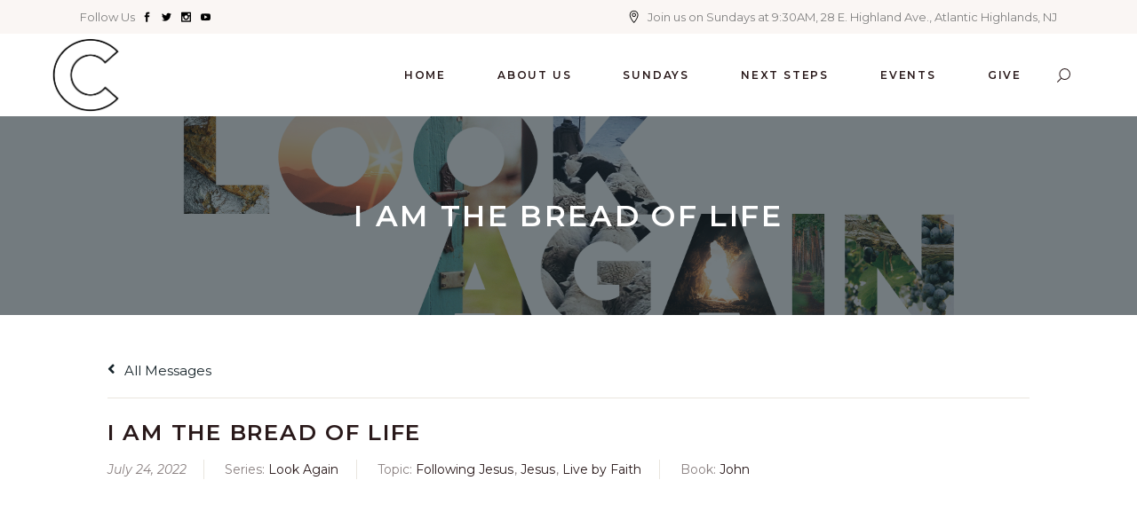

--- FILE ---
content_type: text/html; charset=UTF-8
request_url: https://cbcah.org/messages/i-am-the-bread-of-life
body_size: 19716
content:

<!-- Get Theme Header -->

<!DOCTYPE html>
<html lang="en-US">
<head>
				
			<meta property="og:url" content="https://cbcah.org/messages/i-am-the-bread-of-life"/>
			<meta property="og:type" content="article"/>
			<meta property="og:title" content="I Am the Bread of Life"/>
			<meta property="og:description" content="Live By Faith. Known By Love. Voice of Hope"/>
			<meta property="og:image" content="https://cbcah.org/wp-content/uploads/2022/08/4k.png"/>
		
		
		<meta charset="UTF-8"/>
		<link rel="profile" href="http://gmpg.org/xfn/11"/>
		
				<meta name="viewport" content="width=device-width,initial-scale=1,user-scalable=yes">
		<title>I Am the Bread of Life &#8211; Central Baptist Church : Atlantic Highlands</title>
<meta name='robots' content='max-image-preview:large' />
	<style>img:is([sizes="auto" i], [sizes^="auto," i]) { contain-intrinsic-size: 3000px 1500px }</style>
	<link rel='dns-prefetch' href='//fonts.googleapis.com' />
<link rel="alternate" type="application/rss+xml" title="Central Baptist Church : Atlantic Highlands &raquo; Feed" href="https://cbcah.org/feed" />
<link rel="alternate" type="application/rss+xml" title="Central Baptist Church : Atlantic Highlands &raquo; Comments Feed" href="https://cbcah.org/comments/feed" />
<link rel="alternate" type="text/calendar" title="Central Baptist Church : Atlantic Highlands &raquo; iCal Feed" href="https://cbcah.org/events/?ical=1" />
<link rel="alternate" type="application/rss+xml" title="Central Baptist Church : Atlantic Highlands &raquo; I Am the Bread of Life Comments Feed" href="https://cbcah.org/messages/i-am-the-bread-of-life/feed" />
<script type="text/javascript">
/* <![CDATA[ */
window._wpemojiSettings = {"baseUrl":"https:\/\/s.w.org\/images\/core\/emoji\/16.0.1\/72x72\/","ext":".png","svgUrl":"https:\/\/s.w.org\/images\/core\/emoji\/16.0.1\/svg\/","svgExt":".svg","source":{"concatemoji":"https:\/\/cbcah.org\/wp-includes\/js\/wp-emoji-release.min.js?ver=6.8.3"}};
/*! This file is auto-generated */
!function(s,n){var o,i,e;function c(e){try{var t={supportTests:e,timestamp:(new Date).valueOf()};sessionStorage.setItem(o,JSON.stringify(t))}catch(e){}}function p(e,t,n){e.clearRect(0,0,e.canvas.width,e.canvas.height),e.fillText(t,0,0);var t=new Uint32Array(e.getImageData(0,0,e.canvas.width,e.canvas.height).data),a=(e.clearRect(0,0,e.canvas.width,e.canvas.height),e.fillText(n,0,0),new Uint32Array(e.getImageData(0,0,e.canvas.width,e.canvas.height).data));return t.every(function(e,t){return e===a[t]})}function u(e,t){e.clearRect(0,0,e.canvas.width,e.canvas.height),e.fillText(t,0,0);for(var n=e.getImageData(16,16,1,1),a=0;a<n.data.length;a++)if(0!==n.data[a])return!1;return!0}function f(e,t,n,a){switch(t){case"flag":return n(e,"\ud83c\udff3\ufe0f\u200d\u26a7\ufe0f","\ud83c\udff3\ufe0f\u200b\u26a7\ufe0f")?!1:!n(e,"\ud83c\udde8\ud83c\uddf6","\ud83c\udde8\u200b\ud83c\uddf6")&&!n(e,"\ud83c\udff4\udb40\udc67\udb40\udc62\udb40\udc65\udb40\udc6e\udb40\udc67\udb40\udc7f","\ud83c\udff4\u200b\udb40\udc67\u200b\udb40\udc62\u200b\udb40\udc65\u200b\udb40\udc6e\u200b\udb40\udc67\u200b\udb40\udc7f");case"emoji":return!a(e,"\ud83e\udedf")}return!1}function g(e,t,n,a){var r="undefined"!=typeof WorkerGlobalScope&&self instanceof WorkerGlobalScope?new OffscreenCanvas(300,150):s.createElement("canvas"),o=r.getContext("2d",{willReadFrequently:!0}),i=(o.textBaseline="top",o.font="600 32px Arial",{});return e.forEach(function(e){i[e]=t(o,e,n,a)}),i}function t(e){var t=s.createElement("script");t.src=e,t.defer=!0,s.head.appendChild(t)}"undefined"!=typeof Promise&&(o="wpEmojiSettingsSupports",i=["flag","emoji"],n.supports={everything:!0,everythingExceptFlag:!0},e=new Promise(function(e){s.addEventListener("DOMContentLoaded",e,{once:!0})}),new Promise(function(t){var n=function(){try{var e=JSON.parse(sessionStorage.getItem(o));if("object"==typeof e&&"number"==typeof e.timestamp&&(new Date).valueOf()<e.timestamp+604800&&"object"==typeof e.supportTests)return e.supportTests}catch(e){}return null}();if(!n){if("undefined"!=typeof Worker&&"undefined"!=typeof OffscreenCanvas&&"undefined"!=typeof URL&&URL.createObjectURL&&"undefined"!=typeof Blob)try{var e="postMessage("+g.toString()+"("+[JSON.stringify(i),f.toString(),p.toString(),u.toString()].join(",")+"));",a=new Blob([e],{type:"text/javascript"}),r=new Worker(URL.createObjectURL(a),{name:"wpTestEmojiSupports"});return void(r.onmessage=function(e){c(n=e.data),r.terminate(),t(n)})}catch(e){}c(n=g(i,f,p,u))}t(n)}).then(function(e){for(var t in e)n.supports[t]=e[t],n.supports.everything=n.supports.everything&&n.supports[t],"flag"!==t&&(n.supports.everythingExceptFlag=n.supports.everythingExceptFlag&&n.supports[t]);n.supports.everythingExceptFlag=n.supports.everythingExceptFlag&&!n.supports.flag,n.DOMReady=!1,n.readyCallback=function(){n.DOMReady=!0}}).then(function(){return e}).then(function(){var e;n.supports.everything||(n.readyCallback(),(e=n.source||{}).concatemoji?t(e.concatemoji):e.wpemoji&&e.twemoji&&(t(e.twemoji),t(e.wpemoji)))}))}((window,document),window._wpemojiSettings);
/* ]]> */
</script>
<link rel='stylesheet' id='tribe-events-pro-mini-calendar-block-styles-css' href='https://cbcah.org/wp-content/plugins/events-calendar-pro/build/css/tribe-events-pro-mini-calendar-block.css?ver=7.7.10' type='text/css' media='all' />
<style id='wp-emoji-styles-inline-css' type='text/css'>

	img.wp-smiley, img.emoji {
		display: inline !important;
		border: none !important;
		box-shadow: none !important;
		height: 1em !important;
		width: 1em !important;
		margin: 0 0.07em !important;
		vertical-align: -0.1em !important;
		background: none !important;
		padding: 0 !important;
	}
</style>
<link rel='stylesheet' id='wp-block-library-css' href='https://cbcah.org/wp-includes/css/dist/block-library/style.min.css?ver=6.8.3' type='text/css' media='all' />
<style id='classic-theme-styles-inline-css' type='text/css'>
/*! This file is auto-generated */
.wp-block-button__link{color:#fff;background-color:#32373c;border-radius:9999px;box-shadow:none;text-decoration:none;padding:calc(.667em + 2px) calc(1.333em + 2px);font-size:1.125em}.wp-block-file__button{background:#32373c;color:#fff;text-decoration:none}
</style>
<style id='global-styles-inline-css' type='text/css'>
:root{--wp--preset--aspect-ratio--square: 1;--wp--preset--aspect-ratio--4-3: 4/3;--wp--preset--aspect-ratio--3-4: 3/4;--wp--preset--aspect-ratio--3-2: 3/2;--wp--preset--aspect-ratio--2-3: 2/3;--wp--preset--aspect-ratio--16-9: 16/9;--wp--preset--aspect-ratio--9-16: 9/16;--wp--preset--color--black: #000000;--wp--preset--color--cyan-bluish-gray: #abb8c3;--wp--preset--color--white: #ffffff;--wp--preset--color--pale-pink: #f78da7;--wp--preset--color--vivid-red: #cf2e2e;--wp--preset--color--luminous-vivid-orange: #ff6900;--wp--preset--color--luminous-vivid-amber: #fcb900;--wp--preset--color--light-green-cyan: #7bdcb5;--wp--preset--color--vivid-green-cyan: #00d084;--wp--preset--color--pale-cyan-blue: #8ed1fc;--wp--preset--color--vivid-cyan-blue: #0693e3;--wp--preset--color--vivid-purple: #9b51e0;--wp--preset--gradient--vivid-cyan-blue-to-vivid-purple: linear-gradient(135deg,rgba(6,147,227,1) 0%,rgb(155,81,224) 100%);--wp--preset--gradient--light-green-cyan-to-vivid-green-cyan: linear-gradient(135deg,rgb(122,220,180) 0%,rgb(0,208,130) 100%);--wp--preset--gradient--luminous-vivid-amber-to-luminous-vivid-orange: linear-gradient(135deg,rgba(252,185,0,1) 0%,rgba(255,105,0,1) 100%);--wp--preset--gradient--luminous-vivid-orange-to-vivid-red: linear-gradient(135deg,rgba(255,105,0,1) 0%,rgb(207,46,46) 100%);--wp--preset--gradient--very-light-gray-to-cyan-bluish-gray: linear-gradient(135deg,rgb(238,238,238) 0%,rgb(169,184,195) 100%);--wp--preset--gradient--cool-to-warm-spectrum: linear-gradient(135deg,rgb(74,234,220) 0%,rgb(151,120,209) 20%,rgb(207,42,186) 40%,rgb(238,44,130) 60%,rgb(251,105,98) 80%,rgb(254,248,76) 100%);--wp--preset--gradient--blush-light-purple: linear-gradient(135deg,rgb(255,206,236) 0%,rgb(152,150,240) 100%);--wp--preset--gradient--blush-bordeaux: linear-gradient(135deg,rgb(254,205,165) 0%,rgb(254,45,45) 50%,rgb(107,0,62) 100%);--wp--preset--gradient--luminous-dusk: linear-gradient(135deg,rgb(255,203,112) 0%,rgb(199,81,192) 50%,rgb(65,88,208) 100%);--wp--preset--gradient--pale-ocean: linear-gradient(135deg,rgb(255,245,203) 0%,rgb(182,227,212) 50%,rgb(51,167,181) 100%);--wp--preset--gradient--electric-grass: linear-gradient(135deg,rgb(202,248,128) 0%,rgb(113,206,126) 100%);--wp--preset--gradient--midnight: linear-gradient(135deg,rgb(2,3,129) 0%,rgb(40,116,252) 100%);--wp--preset--font-size--small: 13px;--wp--preset--font-size--medium: 20px;--wp--preset--font-size--large: 36px;--wp--preset--font-size--x-large: 42px;--wp--preset--spacing--20: 0.44rem;--wp--preset--spacing--30: 0.67rem;--wp--preset--spacing--40: 1rem;--wp--preset--spacing--50: 1.5rem;--wp--preset--spacing--60: 2.25rem;--wp--preset--spacing--70: 3.38rem;--wp--preset--spacing--80: 5.06rem;--wp--preset--shadow--natural: 6px 6px 9px rgba(0, 0, 0, 0.2);--wp--preset--shadow--deep: 12px 12px 50px rgba(0, 0, 0, 0.4);--wp--preset--shadow--sharp: 6px 6px 0px rgba(0, 0, 0, 0.2);--wp--preset--shadow--outlined: 6px 6px 0px -3px rgba(255, 255, 255, 1), 6px 6px rgba(0, 0, 0, 1);--wp--preset--shadow--crisp: 6px 6px 0px rgba(0, 0, 0, 1);}:where(.is-layout-flex){gap: 0.5em;}:where(.is-layout-grid){gap: 0.5em;}body .is-layout-flex{display: flex;}.is-layout-flex{flex-wrap: wrap;align-items: center;}.is-layout-flex > :is(*, div){margin: 0;}body .is-layout-grid{display: grid;}.is-layout-grid > :is(*, div){margin: 0;}:where(.wp-block-columns.is-layout-flex){gap: 2em;}:where(.wp-block-columns.is-layout-grid){gap: 2em;}:where(.wp-block-post-template.is-layout-flex){gap: 1.25em;}:where(.wp-block-post-template.is-layout-grid){gap: 1.25em;}.has-black-color{color: var(--wp--preset--color--black) !important;}.has-cyan-bluish-gray-color{color: var(--wp--preset--color--cyan-bluish-gray) !important;}.has-white-color{color: var(--wp--preset--color--white) !important;}.has-pale-pink-color{color: var(--wp--preset--color--pale-pink) !important;}.has-vivid-red-color{color: var(--wp--preset--color--vivid-red) !important;}.has-luminous-vivid-orange-color{color: var(--wp--preset--color--luminous-vivid-orange) !important;}.has-luminous-vivid-amber-color{color: var(--wp--preset--color--luminous-vivid-amber) !important;}.has-light-green-cyan-color{color: var(--wp--preset--color--light-green-cyan) !important;}.has-vivid-green-cyan-color{color: var(--wp--preset--color--vivid-green-cyan) !important;}.has-pale-cyan-blue-color{color: var(--wp--preset--color--pale-cyan-blue) !important;}.has-vivid-cyan-blue-color{color: var(--wp--preset--color--vivid-cyan-blue) !important;}.has-vivid-purple-color{color: var(--wp--preset--color--vivid-purple) !important;}.has-black-background-color{background-color: var(--wp--preset--color--black) !important;}.has-cyan-bluish-gray-background-color{background-color: var(--wp--preset--color--cyan-bluish-gray) !important;}.has-white-background-color{background-color: var(--wp--preset--color--white) !important;}.has-pale-pink-background-color{background-color: var(--wp--preset--color--pale-pink) !important;}.has-vivid-red-background-color{background-color: var(--wp--preset--color--vivid-red) !important;}.has-luminous-vivid-orange-background-color{background-color: var(--wp--preset--color--luminous-vivid-orange) !important;}.has-luminous-vivid-amber-background-color{background-color: var(--wp--preset--color--luminous-vivid-amber) !important;}.has-light-green-cyan-background-color{background-color: var(--wp--preset--color--light-green-cyan) !important;}.has-vivid-green-cyan-background-color{background-color: var(--wp--preset--color--vivid-green-cyan) !important;}.has-pale-cyan-blue-background-color{background-color: var(--wp--preset--color--pale-cyan-blue) !important;}.has-vivid-cyan-blue-background-color{background-color: var(--wp--preset--color--vivid-cyan-blue) !important;}.has-vivid-purple-background-color{background-color: var(--wp--preset--color--vivid-purple) !important;}.has-black-border-color{border-color: var(--wp--preset--color--black) !important;}.has-cyan-bluish-gray-border-color{border-color: var(--wp--preset--color--cyan-bluish-gray) !important;}.has-white-border-color{border-color: var(--wp--preset--color--white) !important;}.has-pale-pink-border-color{border-color: var(--wp--preset--color--pale-pink) !important;}.has-vivid-red-border-color{border-color: var(--wp--preset--color--vivid-red) !important;}.has-luminous-vivid-orange-border-color{border-color: var(--wp--preset--color--luminous-vivid-orange) !important;}.has-luminous-vivid-amber-border-color{border-color: var(--wp--preset--color--luminous-vivid-amber) !important;}.has-light-green-cyan-border-color{border-color: var(--wp--preset--color--light-green-cyan) !important;}.has-vivid-green-cyan-border-color{border-color: var(--wp--preset--color--vivid-green-cyan) !important;}.has-pale-cyan-blue-border-color{border-color: var(--wp--preset--color--pale-cyan-blue) !important;}.has-vivid-cyan-blue-border-color{border-color: var(--wp--preset--color--vivid-cyan-blue) !important;}.has-vivid-purple-border-color{border-color: var(--wp--preset--color--vivid-purple) !important;}.has-vivid-cyan-blue-to-vivid-purple-gradient-background{background: var(--wp--preset--gradient--vivid-cyan-blue-to-vivid-purple) !important;}.has-light-green-cyan-to-vivid-green-cyan-gradient-background{background: var(--wp--preset--gradient--light-green-cyan-to-vivid-green-cyan) !important;}.has-luminous-vivid-amber-to-luminous-vivid-orange-gradient-background{background: var(--wp--preset--gradient--luminous-vivid-amber-to-luminous-vivid-orange) !important;}.has-luminous-vivid-orange-to-vivid-red-gradient-background{background: var(--wp--preset--gradient--luminous-vivid-orange-to-vivid-red) !important;}.has-very-light-gray-to-cyan-bluish-gray-gradient-background{background: var(--wp--preset--gradient--very-light-gray-to-cyan-bluish-gray) !important;}.has-cool-to-warm-spectrum-gradient-background{background: var(--wp--preset--gradient--cool-to-warm-spectrum) !important;}.has-blush-light-purple-gradient-background{background: var(--wp--preset--gradient--blush-light-purple) !important;}.has-blush-bordeaux-gradient-background{background: var(--wp--preset--gradient--blush-bordeaux) !important;}.has-luminous-dusk-gradient-background{background: var(--wp--preset--gradient--luminous-dusk) !important;}.has-pale-ocean-gradient-background{background: var(--wp--preset--gradient--pale-ocean) !important;}.has-electric-grass-gradient-background{background: var(--wp--preset--gradient--electric-grass) !important;}.has-midnight-gradient-background{background: var(--wp--preset--gradient--midnight) !important;}.has-small-font-size{font-size: var(--wp--preset--font-size--small) !important;}.has-medium-font-size{font-size: var(--wp--preset--font-size--medium) !important;}.has-large-font-size{font-size: var(--wp--preset--font-size--large) !important;}.has-x-large-font-size{font-size: var(--wp--preset--font-size--x-large) !important;}
:where(.wp-block-post-template.is-layout-flex){gap: 1.25em;}:where(.wp-block-post-template.is-layout-grid){gap: 1.25em;}
:where(.wp-block-columns.is-layout-flex){gap: 2em;}:where(.wp-block-columns.is-layout-grid){gap: 2em;}
:root :where(.wp-block-pullquote){font-size: 1.5em;line-height: 1.6;}
</style>
<link rel='stylesheet' id='asp-pro-frontend-styling-css' href='https://cbcah.org/wp-content/plugins/advanced-sermons-pro/styling/css/asp-pro-frontend.css?ver=2.3' type='text/css' media='all' />
<link rel='stylesheet' id='asp-frontend-styling-css' href='https://cbcah.org/wp-content/plugins/advanced-sermons/styling/css/asp-frontend.css?ver=3.7' type='text/css' media='all' />
<link rel='stylesheet' id='asp-media-player-css' href='https://cbcah.org/wp-content/plugins/advanced-sermons/styling/media-player/asp-media-player.css?ver=3.7' type='text/css' media='all' />
<link rel='stylesheet' id='contact-form-7-css' href='https://cbcah.org/wp-content/plugins/contact-form-7/includes/css/styles.css?ver=6.1.3' type='text/css' media='all' />
<link rel='stylesheet' id='the-bible-plan-date-picker-css-css' href='https://cbcah.org/wp-content/plugins/the-bible-plan//assetts/css/datepicker.min.css?ver=6.8.3' type='text/css' media='all' />
<link rel='stylesheet' id='the-bible-plan-css-css' href='https://cbcah.org/wp-content/plugins/the-bible-plan//assetts/css/the-bible-plan.css?ver=6.8.3' type='text/css' media='all' />
<link rel='stylesheet' id='chapel-elated-default-style-css' href='https://cbcah.org/wp-content/themes/chapel/style.css?ver=6.8.3' type='text/css' media='all' />
<link rel='stylesheet' id='chapel-elated-modules-css' href='https://cbcah.org/wp-content/themes/chapel/assets/css/modules.min.css?ver=6.8.3' type='text/css' media='all' />
<link rel='stylesheet' id='chapel-elated-dripicons-css' href='https://cbcah.org/wp-content/themes/chapel/framework/lib/icons-pack/dripicons/dripicons.css?ver=6.8.3' type='text/css' media='all' />
<link rel='stylesheet' id='chapel-elated-font_elegant-css' href='https://cbcah.org/wp-content/themes/chapel/framework/lib/icons-pack/elegant-icons/style.min.css?ver=6.8.3' type='text/css' media='all' />
<link rel='stylesheet' id='chapel-elated-font_awesome-css' href='https://cbcah.org/wp-content/themes/chapel/framework/lib/icons-pack/font-awesome/css/fontawesome-all.min.css?ver=6.8.3' type='text/css' media='all' />
<link rel='stylesheet' id='chapel-elated-ion_icons-css' href='https://cbcah.org/wp-content/themes/chapel/framework/lib/icons-pack/ion-icons/css/ionicons.min.css?ver=6.8.3' type='text/css' media='all' />
<link rel='stylesheet' id='chapel-elated-linea_icons-css' href='https://cbcah.org/wp-content/themes/chapel/framework/lib/icons-pack/linea-icons/style.css?ver=6.8.3' type='text/css' media='all' />
<link rel='stylesheet' id='chapel-elated-linear_icons-css' href='https://cbcah.org/wp-content/themes/chapel/framework/lib/icons-pack/linear-icons/style.css?ver=6.8.3' type='text/css' media='all' />
<link rel='stylesheet' id='chapel-elated-simple_line_icons-css' href='https://cbcah.org/wp-content/themes/chapel/framework/lib/icons-pack/simple-line-icons/simple-line-icons.css?ver=6.8.3' type='text/css' media='all' />
<link rel='stylesheet' id='mediaelement-css' href='https://cbcah.org/wp-includes/js/mediaelement/mediaelementplayer-legacy.min.css?ver=4.2.17' type='text/css' media='all' />
<link rel='stylesheet' id='wp-mediaelement-css' href='https://cbcah.org/wp-includes/js/mediaelement/wp-mediaelement.min.css?ver=6.8.3' type='text/css' media='all' />
<link rel='stylesheet' id='chapel-elated-style-dynamic-css' href='https://cbcah.org/wp-content/themes/chapel/assets/css/style_dynamic.css?ver=1754849923' type='text/css' media='all' />
<link rel='stylesheet' id='chapel-elated-modules-responsive-css' href='https://cbcah.org/wp-content/themes/chapel/assets/css/modules-responsive.min.css?ver=6.8.3' type='text/css' media='all' />
<link rel='stylesheet' id='chapel-elated-style-dynamic-responsive-css' href='https://cbcah.org/wp-content/themes/chapel/assets/css/style_dynamic_responsive.css?ver=1754849923' type='text/css' media='all' />
<link rel='stylesheet' id='chapel-elated-google-fonts-css' href='https://fonts.googleapis.com/css?family=Montserrat%3A300%2C400%2C400i%2C600%2C700%2C800%7CNoto+Serif%3A300%2C400%2C400i%2C600%2C700%2C800&#038;subset=latin-ext&#038;ver=1.0.0' type='text/css' media='all' />
<script type="text/javascript" src="https://cbcah.org/wp-includes/js/jquery/jquery.min.js?ver=3.7.1" id="jquery-core-js"></script>
<script type="text/javascript" src="https://cbcah.org/wp-includes/js/jquery/jquery-migrate.min.js?ver=3.4.1" id="jquery-migrate-js"></script>
<script type="text/javascript" src="https://cbcah.org/wp-content/plugins/the-bible-plan//assetts/js/datepicker.min.js?ver=1.0" id="the-bible-plan-date-picker-script-js"></script>
<script type="text/javascript" src="https://cbcah.org/wp-content/plugins/the-bible-plan//assetts/js/the-bible-plan.js?ver=1.0" id="the-bible-plan-script-js"></script>
<link rel="https://api.w.org/" href="https://cbcah.org/wp-json/" /><link rel="EditURI" type="application/rsd+xml" title="RSD" href="https://cbcah.org/xmlrpc.php?rsd" />
<meta name="generator" content="WordPress 6.8.3" />
<link rel="canonical" href="https://cbcah.org/messages/i-am-the-bread-of-life" />
<link rel='shortlink' href='https://cbcah.org/?p=2843' />
<link rel="alternate" title="oEmbed (JSON)" type="application/json+oembed" href="https://cbcah.org/wp-json/oembed/1.0/embed?url=https%3A%2F%2Fcbcah.org%2Fmessages%2Fi-am-the-bread-of-life" />
<link rel="alternate" title="oEmbed (XML)" type="text/xml+oembed" href="https://cbcah.org/wp-json/oembed/1.0/embed?url=https%3A%2F%2Fcbcah.org%2Fmessages%2Fi-am-the-bread-of-life&#038;format=xml" />

    <style type="text/css">

    /* Accent Color */

    .sermon-title-holder {
        background-color: #17242a!important;
    }
    .sermon-wrapper .sermon-title-holder:after,.sermon-wrapper .sermon-featured-image:after {
        background-color: #17242a!important;
    }
    .sermon-wrapper .sermon-details, .asp-selected-series-details, .asp-widget-speaker-list-single .asp-list-right .asp-speaker-position {
        background-color: #17242a!important;
    }
    .sermon-wrapper .sermon-info .preached-date p {
        color: #17242a!important;
    }

    /* Element Design Settings */

        .asp-widget-sermon-list-single, .asp-widget-series-list-single, .asp-widget-speaker-list-single {
         background-color: #f8f8f8!important;     }

    /* Sermon Sidebar */
    
    /* Image Aspect Ratio Settings */

        
        
    </style>

        <!-- Advanced Sermons Custom CSS -->
        <style type="text/css">
            .single-sermons .sermon-youtube-player .fluidvids {
    position: unset!important;
}        </style>
    
    <style type="text/css">

            .sermon-wrapper .sermon-title-holder:after,.sermon-wrapper .sermon-featured-image:after {
            opacity: 0.6;
        }
    
        @media (min-width: 1300px) {
        .post-type-archive .sermon-container_inner, .post-type-archive .sermon-title-holder .sermon-title,
        .page-template .sermon-container_inner, .page-template .sermon-title-holder .sermon-title {
            max-width: 1200px!important;
            margin: auto;
        }
    }
    
        @media (min-width: 1300px) {
        .single-sermons .sermon-container_inner, .single-sermons .sermon-title-holder .sermon-title {
            max-width: 1200px!important;
            margin: auto;
        }
    }
    
            .sermon-title-holder, .sermon-featured-image {
            display: !important;
        }
    
    
    
            .asp-column1 {
            width: 100%;
            display: block;
            vertical-align: text-top;
        }
        .asp-column2 {
            display: none;
        }
        @media (min-width: 1400px) {
            .asp-column1 {
                padding-left: 25px;
                padding-right: 25px!important;
                width: auto!important;
            }
        }
        @media (min-width: 1200px) and (max-width: 1400px) {
            .asp-column1 {
                padding-left: 25px;
                padding-right: 25px!important;
                width: auto!important;
            }
        }
        @media (min-width: 1100px) and (max-width: 1200px) {
            .asp-column1 {
                padding-left: 25px;
                padding-right: 25px!important;
                width: auto!important;
            }
        }
    
            .sermon-wrapper .sermon-comments {
          	display: block;
          	padding-bottom: 25px;
          	border-bottom: 1px solid #e9e5de;
        }
    
           .sermon-wrapper .sermon-title-holder .sermon-title {
           padding: 10px 0px!important;
           z-index: 1;
           position: relative;
       }
    
    
    @media (max-width: 780px) {
        .sermon-wrapper .sermon-title-holder .sermon-title h1 {
            font-size: 1.5em !important;
            line-height: 1.5em !important;
        }
    }

            .sermon-wrapper {
             background-color: #ffffff!important;         }
    
            .asp-archive-container .asp-series-top-holder,
        .asp-archive-container .asp-speaker-top-holder,
        .sermon-filter-error p,
        .asp-sermon-archive-single-list {
             background-color: #f8f8f8!important;         }
    

    /* Hide Archive Filter */

        .sermon-filter-holder.hide-filter-bar {
        display: none !important;
    }
    

    /* Archive Sermon Title Styling */

    
    
    
    
    
    
    
    
    
    </style>


            <script>
                var current_url = "https://cbcah.org/messages/i-am-the-bread-of-life";
                console.log("welcome");
            </script>
        <meta name="tec-api-version" content="v1"><meta name="tec-api-origin" content="https://cbcah.org"><link rel="alternate" href="https://cbcah.org/wp-json/tribe/events/v1/" /><meta name="generator" content="Powered by WPBakery Page Builder - drag and drop page builder for WordPress."/>
<meta name="generator" content="Powered by Slider Revolution 6.5.2 - responsive, Mobile-Friendly Slider Plugin for WordPress with comfortable drag and drop interface." />
<link rel="icon" href="https://cbcah.org/wp-content/uploads/2022/09/cropped-icon-logo-blue-red-32x32.png" sizes="32x32" />
<link rel="icon" href="https://cbcah.org/wp-content/uploads/2022/09/cropped-icon-logo-blue-red-192x192.png" sizes="192x192" />
<link rel="apple-touch-icon" href="https://cbcah.org/wp-content/uploads/2022/09/cropped-icon-logo-blue-red-180x180.png" />
<meta name="msapplication-TileImage" content="https://cbcah.org/wp-content/uploads/2022/09/cropped-icon-logo-blue-red-270x270.png" />
            <div id="fb-root"></div>
            <script async defer src="https://connect.facebook.net/en_US/sdk.js#xfbml=1&version=v3.2"></script>
        <script type="text/javascript">function setREVStartSize(e){
			//window.requestAnimationFrame(function() {				 
				window.RSIW = window.RSIW===undefined ? window.innerWidth : window.RSIW;	
				window.RSIH = window.RSIH===undefined ? window.innerHeight : window.RSIH;	
				try {								
					var pw = document.getElementById(e.c).parentNode.offsetWidth,
						newh;
					pw = pw===0 || isNaN(pw) ? window.RSIW : pw;
					e.tabw = e.tabw===undefined ? 0 : parseInt(e.tabw);
					e.thumbw = e.thumbw===undefined ? 0 : parseInt(e.thumbw);
					e.tabh = e.tabh===undefined ? 0 : parseInt(e.tabh);
					e.thumbh = e.thumbh===undefined ? 0 : parseInt(e.thumbh);
					e.tabhide = e.tabhide===undefined ? 0 : parseInt(e.tabhide);
					e.thumbhide = e.thumbhide===undefined ? 0 : parseInt(e.thumbhide);
					e.mh = e.mh===undefined || e.mh=="" || e.mh==="auto" ? 0 : parseInt(e.mh,0);		
					if(e.layout==="fullscreen" || e.l==="fullscreen") 						
						newh = Math.max(e.mh,window.RSIH);					
					else{					
						e.gw = Array.isArray(e.gw) ? e.gw : [e.gw];
						for (var i in e.rl) if (e.gw[i]===undefined || e.gw[i]===0) e.gw[i] = e.gw[i-1];					
						e.gh = e.el===undefined || e.el==="" || (Array.isArray(e.el) && e.el.length==0)? e.gh : e.el;
						e.gh = Array.isArray(e.gh) ? e.gh : [e.gh];
						for (var i in e.rl) if (e.gh[i]===undefined || e.gh[i]===0) e.gh[i] = e.gh[i-1];
											
						var nl = new Array(e.rl.length),
							ix = 0,						
							sl;					
						e.tabw = e.tabhide>=pw ? 0 : e.tabw;
						e.thumbw = e.thumbhide>=pw ? 0 : e.thumbw;
						e.tabh = e.tabhide>=pw ? 0 : e.tabh;
						e.thumbh = e.thumbhide>=pw ? 0 : e.thumbh;					
						for (var i in e.rl) nl[i] = e.rl[i]<window.RSIW ? 0 : e.rl[i];
						sl = nl[0];									
						for (var i in nl) if (sl>nl[i] && nl[i]>0) { sl = nl[i]; ix=i;}															
						var m = pw>(e.gw[ix]+e.tabw+e.thumbw) ? 1 : (pw-(e.tabw+e.thumbw)) / (e.gw[ix]);					
						newh =  (e.gh[ix] * m) + (e.tabh + e.thumbh);
					}				
					if(window.rs_init_css===undefined) window.rs_init_css = document.head.appendChild(document.createElement("style"));					
					document.getElementById(e.c).height = newh+"px";
					window.rs_init_css.innerHTML += "#"+e.c+"_wrapper { height: "+newh+"px }";				
				} catch(e){
					console.log("Failure at Presize of Slider:" + e)
				}					   
			//});
		  };</script>
<noscript><style> .wpb_animate_when_almost_visible { opacity: 1; }</style></noscript></head>
<body class="wp-singular sermons-template-default single single-sermons postid-2843 wp-theme-chapel chapel-core-1.2 tribe-no-js chapel-ver-1.2 eltdf-grid-1400 eltdf-empty-google-api eltdf-wide-dropdown-menu-content-in-grid eltdf-sticky-header-on-scroll-down-up eltdf-dropdown-animate-height eltdf-header-standard eltdf-menu-area-shadow-disable eltdf-menu-area-in-grid-shadow-disable eltdf-menu-area-border-disable eltdf-menu-area-in-grid-border-disable eltdf-logo-area-border-disable eltdf-logo-area-in-grid-border-disable eltdf-side-menu-slide-from-right eltdf-default-mobile-header eltdf-sticky-up-mobile-header eltdf-header-top-enabled eltdf-search-covers-header wpb-js-composer js-comp-ver-6.6.0 vc_responsive" itemscope itemtype="https://schema.org/WebPage">
	    <div class="eltdf-wrapper">
        <div class="eltdf-wrapper-inner">
            	
		
	<div class="eltdf-top-bar">
				
					<div class="eltdf-grid">
						
			<div class="eltdf-vertical-align-containers">
				<div class="eltdf-position-left"><!--
				 --><div class="eltdf-position-left-inner">
						<div id="text-5" class="widget widget_text eltdf-top-bar-widget">			<div class="textwidget"><p><span style="color: #808080;">Follow Us</span></p>
</div>
		</div><div class="widget eltdf-social-icons-group-widget text-align-left">									<a class="eltdf-social-icon-widget-holder eltdf-icon-has-hover" data-hover-color="#ffeadc" style="color: #000000;;font-size: 11px;margin: 0 0px 0 8px;" href="https://www.facebook.com/centralbaptistchurchah" target="_blank">
						<span class="eltdf-social-icon-widget social_facebook"></span>					</a>
													<a class="eltdf-social-icon-widget-holder eltdf-icon-has-hover" data-hover-color="#ffeadc" style="color: #000000;;font-size: 11px;margin: 0 0px 0 8px;" href="https://twitter.com/cbc_ah" target="_blank">
						<span class="eltdf-social-icon-widget social_twitter"></span>					</a>
													<a class="eltdf-social-icon-widget-holder eltdf-icon-has-hover" data-hover-color="#ffeadc" style="color: #000000;;font-size: 11px;margin: 0 0px 0 8px;" href="http://instagram.com/cbc.ah" target="_blank">
						<span class="eltdf-social-icon-widget social_instagram"></span>					</a>
													<a class="eltdf-social-icon-widget-holder eltdf-icon-has-hover" data-hover-color="#ffeadc" style="color: #000000;;font-size: 11px;margin: 0 0px 0 8px;" href="https://www.youtube.com/@cbcah" target="_self">
						<span class="eltdf-social-icon-widget social_youtube"></span>					</a>
												</div>					</div>
				</div>
				<div class="eltdf-position-right"><!--
				 --><div class="eltdf-position-right-inner">
									
			<a class="eltdf-icon-widget-holder eltdf-icon-has-hover" data-hover-color="#ffeadc" href="/sundays" target="_self" style="color: #000000">
				<span class="eltdf-icon-element icon_pin_alt" style="font-size: 14px"></span>				<span class="eltdf-icon-text " style="color: #808080">Join us on Sundays at 9:30AM, 28 E. Highland Ave., Atlantic Highlands, NJ</span>			</a>
								</div>
				</div>
			</div>
				
					</div>
				
			</div>
	
	
<header class="eltdf-page-header">
		
				
	<div class="eltdf-menu-area eltdf-menu-right">
				
						
			<div class="eltdf-vertical-align-containers">
				<div class="eltdf-position-left"><!--
				 --><div class="eltdf-position-left-inner">
						
	
	<div class="eltdf-logo-wrapper">
		<a itemprop="url" href="https://cbcah.org/" style="height: 372px;">
			<img itemprop="image" class="eltdf-normal-logo" src="https://cbcah.org/wp-content/uploads/2022/08/Clogo-black.png" width="745" height="745"  alt="logo"/>
			<img itemprop="image" class="eltdf-dark-logo" src="https://cbcah.org/wp-content/uploads/2022/08/Clogo-black.png" width="745" height="745"  alt="dark logo"/>			<img itemprop="image" class="eltdf-light-logo" src="https://cbcah.org/wp-content/uploads/2022/08/Clogo-white.png" width="745" height="745"  alt="light logo"/>		</a>
	</div>

											</div>
				</div>
								<div class="eltdf-position-right"><!--
				 --><div class="eltdf-position-right-inner">
														
	<nav class="eltdf-main-menu eltdf-drop-down eltdf-default-nav">
		<ul id="menu-main-menu-navigation" class="clearfix"><li id="nav-menu-item-2178" class="menu-item menu-item-type-custom menu-item-object-custom menu-item-home  narrow"><a href="http://cbcah.org" class=""><span class="item_outer"><span class="item_text">Home</span></span></a></li>
<li id="nav-menu-item-2281" class="menu-item menu-item-type-post_type menu-item-object-page menu-item-has-children  has_sub narrow"><a href="https://cbcah.org/about" class=""><span class="item_outer"><span class="item_text">About Us</span><i class="eltdf-menu-arrow fa fa-angle-down"></i></span></a>
<div class="second"><div class="inner"><ul>
	<li id="nav-menu-item-2274" class="menu-item menu-item-type-post_type menu-item-object-page "><a href="https://cbcah.org/leadership" class=""><span class="item_outer"><span class="item_text">Our Leadership</span></span></a></li>
	<li id="nav-menu-item-3143" class="menu-item menu-item-type-post_type menu-item-object-page menu-item-has-children sub"><a href="https://cbcah.org/about/ministries" class=""><span class="item_outer"><span class="item_text">Ministries</span></span></a>
	<ul>
		<li id="nav-menu-item-4072" class="menu-item menu-item-type-post_type menu-item-object-page "><a href="https://cbcah.org/about/ministries/central-learns" class=""><span class="item_outer"><span class="item_text">Central Learns</span></span></a></li>
		<li id="nav-menu-item-4267" class="menu-item menu-item-type-post_type menu-item-object-page "><a href="https://cbcah.org/nextsteps/groups" class=""><span class="item_outer"><span class="item_text">Bible Studies</span></span></a></li>
		<li id="nav-menu-item-3526" class="menu-item menu-item-type-post_type menu-item-object-page "><a href="https://cbcah.org/calender/central-youth" class=""><span class="item_outer"><span class="item_text">Central Youth</span></span></a></li>
		<li id="nav-menu-item-5067" class="menu-item menu-item-type-custom menu-item-object-custom "><a href="https://www.aaccfoodpantry.com/" class=""><span class="item_outer"><span class="item_text">AACC Food Pantry</span></span></a></li>
	</ul>
</li>
	<li id="nav-menu-item-2288" class="menu-item menu-item-type-post_type menu-item-object-page "><a href="https://cbcah.org/thoughts" class=""><span class="item_outer"><span class="item_text">Central Thoughts</span></span></a></li>
	<li id="nav-menu-item-4450" class="menu-item menu-item-type-post_type menu-item-object-page "><a href="https://cbcah.org/about/business" class=""><span class="item_outer"><span class="item_text">Business</span></span></a></li>
	<li id="nav-menu-item-4325" class="menu-item menu-item-type-post_type menu-item-object-page "><a href="https://cbcah.org/builds" class=""><span class="item_outer"><span class="item_text">Central Builds</span></span></a></li>
</ul></div></div>
</li>
<li id="nav-menu-item-2287" class="menu-item menu-item-type-post_type menu-item-object-page menu-item-has-children  has_sub narrow"><a href="https://cbcah.org/sundays" class=""><span class="item_outer"><span class="item_text">Sundays</span><i class="eltdf-menu-arrow fa fa-angle-down"></i></span></a>
<div class="second"><div class="inner"><ul>
	<li id="nav-menu-item-2855" class="menu-item menu-item-type-post_type menu-item-object-page "><a href="https://cbcah.org/sundays/messages" class=""><span class="item_outer"><span class="item_text">Messages</span></span></a></li>
	<li id="nav-menu-item-2944" class="menu-item menu-item-type-post_type menu-item-object-page anchor-item "><a href="https://cbcah.org/sundays#newatcentral" class=""><span class="item_outer"><span class="item_text">What to Expect</span></span></a></li>
	<li id="nav-menu-item-2782" class="menu-item menu-item-type-custom menu-item-object-custom "><a href="/sundays#sundaykids" class=""><span class="item_outer"><span class="item_text">Central Kids</span></span></a></li>
	<li id="nav-menu-item-3013" class="menu-item menu-item-type-custom menu-item-object-custom "><a href="/bulletin.pdf" class=""><span class="item_outer"><span class="item_text">Sunday Bulletin</span></span></a></li>
	<li id="nav-menu-item-3125" class="menu-item menu-item-type-post_type menu-item-object-page "><a href="https://cbcah.org/sundays/music-at-central" class=""><span class="item_outer"><span class="item_text">Music at Central</span></span></a></li>
</ul></div></div>
</li>
<li id="nav-menu-item-2823" class="menu-item menu-item-type-post_type menu-item-object-page menu-item-has-children  has_sub narrow"><a href="https://cbcah.org/nextsteps" class=" no_link" onclick="JavaScript: return false;"><span class="item_outer"><span class="item_text">Next Steps</span><i class="eltdf-menu-arrow fa fa-angle-down"></i></span></a>
<div class="second"><div class="inner"><ul>
	<li id="nav-menu-item-2826" class="menu-item menu-item-type-custom menu-item-object-custom "><a href="https://cbcah.churchcenter.com/people/forms/402810" class=""><span class="item_outer"><span class="item_text">Connect With Us</span></span></a></li>
	<li id="nav-menu-item-4536" class="menu-item menu-item-type-post_type menu-item-object-page "><a href="https://cbcah.org/nextsteps/steps" class=""><span class="item_outer"><span class="item_text">Central Steps</span></span></a></li>
	<li id="nav-menu-item-2940" class="menu-item menu-item-type-post_type menu-item-object-page "><a href="https://cbcah.org/nextsteps/jesus" class=""><span class="item_outer"><span class="item_text">Jesus</span></span></a></li>
	<li id="nav-menu-item-3984" class="menu-item menu-item-type-post_type menu-item-object-page "><a href="https://cbcah.org/bible" class=""><span class="item_outer"><span class="item_text">Read the Bible with Us</span></span></a></li>
	<li id="nav-menu-item-2825" class="menu-item menu-item-type-post_type menu-item-object-page "><a href="https://cbcah.org/nextsteps/groups" class=""><span class="item_outer"><span class="item_text">Bible Studies</span></span></a></li>
	<li id="nav-menu-item-2936" class="menu-item menu-item-type-post_type menu-item-object-page "><a href="https://cbcah.org/nextsteps/serve" class=""><span class="item_outer"><span class="item_text">Serve</span></span></a></li>
	<li id="nav-menu-item-2824" class="menu-item menu-item-type-post_type menu-item-object-page "><a href="https://cbcah.org/nextsteps/baptism" class=""><span class="item_outer"><span class="item_text">Baptism</span></span></a></li>
	<li id="nav-menu-item-2931" class="menu-item menu-item-type-post_type menu-item-object-page "><a href="https://cbcah.org/nextsteps/membership" class=""><span class="item_outer"><span class="item_text">Membership</span></span></a></li>
	<li id="nav-menu-item-3355" class="menu-item menu-item-type-post_type menu-item-object-page "><a href="https://cbcah.org/mentalhealthresources" class=""><span class="item_outer"><span class="item_text">Mental Health Resources</span></span></a></li>
</ul></div></div>
</li>
<li id="nav-menu-item-2819" class="menu-item menu-item-type-post_type menu-item-object-page menu-item-has-children  has_sub narrow"><a href="https://cbcah.org/calender" class=""><span class="item_outer"><span class="item_text">Events</span><i class="eltdf-menu-arrow fa fa-angle-down"></i></span></a>
<div class="second"><div class="inner"><ul>
	<li id="nav-menu-item-3092" class="menu-item menu-item-type-post_type menu-item-object-page "><a href="https://cbcah.org/calender" class=""><span class="item_outer"><span class="item_text">Calendar</span></span></a></li>
	<li id="nav-menu-item-3089" class="menu-item menu-item-type-post_type menu-item-object-page "><a href="https://cbcah.org/calender/central-youth" class=""><span class="item_outer"><span class="item_text">Central Youth</span></span></a></li>
</ul></div></div>
</li>
<li id="nav-menu-item-2902" class="menu-item menu-item-type-post_type menu-item-object-page menu-item-has-children  has_sub narrow"><a href="https://cbcah.org/give" class=""><span class="item_outer"><span class="item_text">Give</span><i class="eltdf-menu-arrow fa fa-angle-down"></i></span></a>
<div class="second"><div class="inner"><ul>
	<li id="nav-menu-item-4324" class="menu-item menu-item-type-post_type menu-item-object-page "><a href="https://cbcah.org/builds" class=""><span class="item_outer"><span class="item_text">Central Builds</span></span></a></li>
</ul></div></div>
</li>
</ul>	</nav>

															
			<a  style="margin: 0px 25px 0px 7px;" class="eltdf-search-opener eltdf-icon-has-hover eltdf-search-opener-svg-path" href="javascript:void(0)">
	            <span class="eltdf-search-opener-wrapper">
		            <svg xmlns="http://www.w3.org/2000/svg" xmlns:xlink="http://www.w3.org/1999/xlink" x="0px" y="0px"
	 width="14.921px" height="15.411px" viewBox="0 0 14.921 15.411" enable-background="new 0 0 14.921 15.411" xml:space="preserve">
<g>
	<line fill="none" stroke="#currentColor" stroke-miterlimit="10" x1="4.634" y1="10.779" x2="0.354" y2="15.058"/>
	<circle fill="none" stroke="currentColor" stroke-miterlimit="10" cx="8.64" cy="6.281" r="5.781"/>
</g>
</svg>		            	            </span>
			</a>
							</div>
				</div>
			</div>
			
			</div>
			
		
	
<div class="eltdf-sticky-header">
        <div class="eltdf-sticky-holder eltdf-menu-right">
                    <div class="eltdf-vertical-align-containers">
                <div class="eltdf-position-left"><!--
                 --><div class="eltdf-position-left-inner">
                        
	
	<div class="eltdf-logo-wrapper">
		<a itemprop="url" href="https://cbcah.org/" style="height: 372px;">
			<img itemprop="image" class="eltdf-normal-logo" src="https://cbcah.org/wp-content/uploads/2022/08/Clogo-black.png" width="745" height="745"  alt="logo"/>
			<img itemprop="image" class="eltdf-dark-logo" src="https://cbcah.org/wp-content/uploads/2022/08/Clogo-black.png" width="745" height="745"  alt="dark logo"/>			<img itemprop="image" class="eltdf-light-logo" src="https://cbcah.org/wp-content/uploads/2022/08/Clogo-white.png" width="745" height="745"  alt="light logo"/>		</a>
	</div>

                                            </div>
                </div>
                                <div class="eltdf-position-right"><!--
                 --><div class="eltdf-position-right-inner">
                                                    
<nav class="eltdf-main-menu eltdf-drop-down eltdf-sticky-nav">
    <ul id="menu-main-menu-navigation-1" class="clearfix"><li id="sticky-nav-menu-item-2178" class="menu-item menu-item-type-custom menu-item-object-custom menu-item-home  narrow"><a href="http://cbcah.org" class=""><span class="item_outer"><span class="item_text">Home</span><span class="plus"></span></span></a></li>
<li id="sticky-nav-menu-item-2281" class="menu-item menu-item-type-post_type menu-item-object-page menu-item-has-children  has_sub narrow"><a href="https://cbcah.org/about" class=""><span class="item_outer"><span class="item_text">About Us</span><span class="plus"></span><i class="eltdf-menu-arrow fa fa-angle-down"></i></span></a>
<div class="second"><div class="inner"><ul>
	<li id="sticky-nav-menu-item-2274" class="menu-item menu-item-type-post_type menu-item-object-page "><a href="https://cbcah.org/leadership" class=""><span class="item_outer"><span class="item_text">Our Leadership</span><span class="plus"></span></span></a></li>
	<li id="sticky-nav-menu-item-3143" class="menu-item menu-item-type-post_type menu-item-object-page menu-item-has-children sub"><a href="https://cbcah.org/about/ministries" class=""><span class="item_outer"><span class="item_text">Ministries</span><span class="plus"></span></span></a>
	<ul>
		<li id="sticky-nav-menu-item-4072" class="menu-item menu-item-type-post_type menu-item-object-page "><a href="https://cbcah.org/about/ministries/central-learns" class=""><span class="item_outer"><span class="item_text">Central Learns</span><span class="plus"></span></span></a></li>
		<li id="sticky-nav-menu-item-4267" class="menu-item menu-item-type-post_type menu-item-object-page "><a href="https://cbcah.org/nextsteps/groups" class=""><span class="item_outer"><span class="item_text">Bible Studies</span><span class="plus"></span></span></a></li>
		<li id="sticky-nav-menu-item-3526" class="menu-item menu-item-type-post_type menu-item-object-page "><a href="https://cbcah.org/calender/central-youth" class=""><span class="item_outer"><span class="item_text">Central Youth</span><span class="plus"></span></span></a></li>
		<li id="sticky-nav-menu-item-5067" class="menu-item menu-item-type-custom menu-item-object-custom "><a href="https://www.aaccfoodpantry.com/" class=""><span class="item_outer"><span class="item_text">AACC Food Pantry</span><span class="plus"></span></span></a></li>
	</ul>
</li>
	<li id="sticky-nav-menu-item-2288" class="menu-item menu-item-type-post_type menu-item-object-page "><a href="https://cbcah.org/thoughts" class=""><span class="item_outer"><span class="item_text">Central Thoughts</span><span class="plus"></span></span></a></li>
	<li id="sticky-nav-menu-item-4450" class="menu-item menu-item-type-post_type menu-item-object-page "><a href="https://cbcah.org/about/business" class=""><span class="item_outer"><span class="item_text">Business</span><span class="plus"></span></span></a></li>
	<li id="sticky-nav-menu-item-4325" class="menu-item menu-item-type-post_type menu-item-object-page "><a href="https://cbcah.org/builds" class=""><span class="item_outer"><span class="item_text">Central Builds</span><span class="plus"></span></span></a></li>
</ul></div></div>
</li>
<li id="sticky-nav-menu-item-2287" class="menu-item menu-item-type-post_type menu-item-object-page menu-item-has-children  has_sub narrow"><a href="https://cbcah.org/sundays" class=""><span class="item_outer"><span class="item_text">Sundays</span><span class="plus"></span><i class="eltdf-menu-arrow fa fa-angle-down"></i></span></a>
<div class="second"><div class="inner"><ul>
	<li id="sticky-nav-menu-item-2855" class="menu-item menu-item-type-post_type menu-item-object-page "><a href="https://cbcah.org/sundays/messages" class=""><span class="item_outer"><span class="item_text">Messages</span><span class="plus"></span></span></a></li>
	<li id="sticky-nav-menu-item-2944" class="menu-item menu-item-type-post_type menu-item-object-page anchor-item "><a href="https://cbcah.org/sundays#newatcentral" class=""><span class="item_outer"><span class="item_text">What to Expect</span><span class="plus"></span></span></a></li>
	<li id="sticky-nav-menu-item-2782" class="menu-item menu-item-type-custom menu-item-object-custom "><a href="/sundays#sundaykids" class=""><span class="item_outer"><span class="item_text">Central Kids</span><span class="plus"></span></span></a></li>
	<li id="sticky-nav-menu-item-3013" class="menu-item menu-item-type-custom menu-item-object-custom "><a href="/bulletin.pdf" class=""><span class="item_outer"><span class="item_text">Sunday Bulletin</span><span class="plus"></span></span></a></li>
	<li id="sticky-nav-menu-item-3125" class="menu-item menu-item-type-post_type menu-item-object-page "><a href="https://cbcah.org/sundays/music-at-central" class=""><span class="item_outer"><span class="item_text">Music at Central</span><span class="plus"></span></span></a></li>
</ul></div></div>
</li>
<li id="sticky-nav-menu-item-2823" class="menu-item menu-item-type-post_type menu-item-object-page menu-item-has-children  has_sub narrow"><a href="https://cbcah.org/nextsteps" class=" no_link" onclick="JavaScript: return false;"><span class="item_outer"><span class="item_text">Next Steps</span><span class="plus"></span><i class="eltdf-menu-arrow fa fa-angle-down"></i></span></a>
<div class="second"><div class="inner"><ul>
	<li id="sticky-nav-menu-item-2826" class="menu-item menu-item-type-custom menu-item-object-custom "><a href="https://cbcah.churchcenter.com/people/forms/402810" class=""><span class="item_outer"><span class="item_text">Connect With Us</span><span class="plus"></span></span></a></li>
	<li id="sticky-nav-menu-item-4536" class="menu-item menu-item-type-post_type menu-item-object-page "><a href="https://cbcah.org/nextsteps/steps" class=""><span class="item_outer"><span class="item_text">Central Steps</span><span class="plus"></span></span></a></li>
	<li id="sticky-nav-menu-item-2940" class="menu-item menu-item-type-post_type menu-item-object-page "><a href="https://cbcah.org/nextsteps/jesus" class=""><span class="item_outer"><span class="item_text">Jesus</span><span class="plus"></span></span></a></li>
	<li id="sticky-nav-menu-item-3984" class="menu-item menu-item-type-post_type menu-item-object-page "><a href="https://cbcah.org/bible" class=""><span class="item_outer"><span class="item_text">Read the Bible with Us</span><span class="plus"></span></span></a></li>
	<li id="sticky-nav-menu-item-2825" class="menu-item menu-item-type-post_type menu-item-object-page "><a href="https://cbcah.org/nextsteps/groups" class=""><span class="item_outer"><span class="item_text">Bible Studies</span><span class="plus"></span></span></a></li>
	<li id="sticky-nav-menu-item-2936" class="menu-item menu-item-type-post_type menu-item-object-page "><a href="https://cbcah.org/nextsteps/serve" class=""><span class="item_outer"><span class="item_text">Serve</span><span class="plus"></span></span></a></li>
	<li id="sticky-nav-menu-item-2824" class="menu-item menu-item-type-post_type menu-item-object-page "><a href="https://cbcah.org/nextsteps/baptism" class=""><span class="item_outer"><span class="item_text">Baptism</span><span class="plus"></span></span></a></li>
	<li id="sticky-nav-menu-item-2931" class="menu-item menu-item-type-post_type menu-item-object-page "><a href="https://cbcah.org/nextsteps/membership" class=""><span class="item_outer"><span class="item_text">Membership</span><span class="plus"></span></span></a></li>
	<li id="sticky-nav-menu-item-3355" class="menu-item menu-item-type-post_type menu-item-object-page "><a href="https://cbcah.org/mentalhealthresources" class=""><span class="item_outer"><span class="item_text">Mental Health Resources</span><span class="plus"></span></span></a></li>
</ul></div></div>
</li>
<li id="sticky-nav-menu-item-2819" class="menu-item menu-item-type-post_type menu-item-object-page menu-item-has-children  has_sub narrow"><a href="https://cbcah.org/calender" class=""><span class="item_outer"><span class="item_text">Events</span><span class="plus"></span><i class="eltdf-menu-arrow fa fa-angle-down"></i></span></a>
<div class="second"><div class="inner"><ul>
	<li id="sticky-nav-menu-item-3092" class="menu-item menu-item-type-post_type menu-item-object-page "><a href="https://cbcah.org/calender" class=""><span class="item_outer"><span class="item_text">Calendar</span><span class="plus"></span></span></a></li>
	<li id="sticky-nav-menu-item-3089" class="menu-item menu-item-type-post_type menu-item-object-page "><a href="https://cbcah.org/calender/central-youth" class=""><span class="item_outer"><span class="item_text">Central Youth</span><span class="plus"></span></span></a></li>
</ul></div></div>
</li>
<li id="sticky-nav-menu-item-2902" class="menu-item menu-item-type-post_type menu-item-object-page menu-item-has-children  has_sub narrow"><a href="https://cbcah.org/give" class=""><span class="item_outer"><span class="item_text">Give</span><span class="plus"></span><i class="eltdf-menu-arrow fa fa-angle-down"></i></span></a>
<div class="second"><div class="inner"><ul>
	<li id="sticky-nav-menu-item-4324" class="menu-item menu-item-type-post_type menu-item-object-page "><a href="https://cbcah.org/builds" class=""><span class="item_outer"><span class="item_text">Central Builds</span><span class="plus"></span></span></a></li>
</ul></div></div>
</li>
</ul></nav>

                                                			
			<a  style="margin: 0px 25px 0px 7px;" class="eltdf-search-opener eltdf-icon-has-hover eltdf-search-opener-svg-path" href="javascript:void(0)">
	            <span class="eltdf-search-opener-wrapper">
		            <svg xmlns="http://www.w3.org/2000/svg" xmlns:xlink="http://www.w3.org/1999/xlink" x="0px" y="0px"
	 width="14.921px" height="15.411px" viewBox="0 0 14.921 15.411" enable-background="new 0 0 14.921 15.411" xml:space="preserve">
<g>
	<line fill="none" stroke="#currentColor" stroke-miterlimit="10" x1="4.634" y1="10.779" x2="0.354" y2="15.058"/>
	<circle fill="none" stroke="currentColor" stroke-miterlimit="10" cx="8.64" cy="6.281" r="5.781"/>
</g>
</svg>		            	            </span>
			</a>
					<a class="eltdf-side-menu-button-opener eltdf-icon-has-hover eltdf-side-menu-button-opener-svg-path"  href="javascript:void(0)" >
								<span class="eltdf-side-menu-icon">
					<svg xmlns="http://www.w3.org/2000/svg" xmlns:xlink="http://www.w3.org/1999/xlink" x="0px" y="0px"
	 width="20.024px" height="10.969px" viewBox="22.782 15.696 20.024 10.969" enable-background="new 22.782 15.696 20.024 10.969"
	 xml:space="preserve">
<g>
	<line fill="none" stroke="currentColor" stroke-miterlimit="10" x1="22.782" y1="16.196" x2="42.807" y2="16.196"/>
	<line fill="none" stroke="currentColor" stroke-miterlimit="10" x1="22.782" y1="21.189" x2="42.807" y2="21.189"/>
	<line fill="none" stroke="currentColor" stroke-miterlimit="10" x1="22.782" y1="26.183" x2="42.807" y2="26.183"/>
</g>
</svg>	            </span>
			</a>
		                    </div>
                </div>
            </div>
                </div>
	</div>

	
	<form action="https://cbcah.org/" class="eltdf-search-cover" method="get">
				<div class="eltdf-form-holder-outer">
				<div class="eltdf-form-holder">
					<div class="eltdf-form-holder-inner">
						<input type="text" placeholder="Search" name="s" class="eltdf_search_field" autocomplete="off" required />
						<a class="eltdf-search-close eltdf-search-close-svg-path" href="#">
							<svg xmlns="http://www.w3.org/2000/svg" xmlns:xlink="http://www.w3.org/1999/xlink" x="0px" y="0px"
	 width="15.705px" height="15.705px" viewBox="0 0 15.705 15.705" enable-background="new 0 0 15.705 15.705" xml:space="preserve">
<line fill="none" stroke="currentColor" stroke-miterlimit="10" x1="0.354" y1="0.354" x2="15.352" y2="15.352"/>
<line fill="none" stroke="currentColor" stroke-miterlimit="10" x1="15.352" y1="0.354" x2="0.354" y2="15.352"/>
</svg>						</a>
					</div>
				</div>
			</div>
	</form></header>


<header class="eltdf-mobile-header">
		
	<div class="eltdf-mobile-header-inner">
		<div class="eltdf-mobile-header-holder">
			            <div class="eltdf-grid">
                            <div class="eltdf-vertical-align-containers">
                    <div class="eltdf-position-left"><!--
                     --><div class="eltdf-position-left-inner">
                            
<div class="eltdf-mobile-logo-wrapper">
	<a itemprop="url" href="https://cbcah.org/" style="height: 372px">
		<img itemprop="image" src="https://cbcah.org/wp-content/uploads/2022/08/Clogo-black.png" width="745" height="745"  alt="Mobile Logo"/>
	</a>
</div>

                        </div>
                    </div>
                    <div class="eltdf-position-right"><!--
                     --><div class="eltdf-position-right-inner">
                                                                                        <div class="eltdf-mobile-menu-opener eltdf-mobile-menu-opener-predefined">
                                    <a href="javascript:void(0)">
                                                                                    <h5 class="eltdf-mobile-menu-text">MENU</h5>
                                                                                <span class="eltdf-mobile-menu-icon">
                                            <span class="eltdf-hm-lines"><span class="eltdf-hm-line eltdf-line-1"></span><span class="eltdf-hm-line eltdf-line-2"></span><span class="eltdf-hm-line eltdf-line-3"></span></span>                                        </span>
                                    </a>
                                </div>
                                                    </div>
                    </div>
				</div>
                        </div>
		    		</div>
		
	<nav class="eltdf-mobile-nav" aria-label="Mobile Menu">
		<div class="eltdf-grid">
			<ul id="menu-main-menu-navigation-2" class=""><li id="mobile-menu-item-2178" class="menu-item menu-item-type-custom menu-item-object-custom menu-item-home "><a href="http://cbcah.org" class=""><span>Home</span></a></li>
<li id="mobile-menu-item-2281" class="menu-item menu-item-type-post_type menu-item-object-page menu-item-has-children  has_sub"><a href="https://cbcah.org/about" class=""><span>About Us</span></a><span class="mobile_arrow"><i class="eltdf-sub-arrow arrow_carrot-right"></i></span>
<ul class="sub_menu">
	<li id="mobile-menu-item-2274" class="menu-item menu-item-type-post_type menu-item-object-page "><a href="https://cbcah.org/leadership" class=""><span>Our Leadership</span></a></li>
	<li id="mobile-menu-item-3143" class="menu-item menu-item-type-post_type menu-item-object-page menu-item-has-children  has_sub"><a href="https://cbcah.org/about/ministries" class=""><span>Ministries</span></a><span class="mobile_arrow"><i class="eltdf-sub-arrow arrow_carrot-right"></i></span>
	<ul class="sub_menu">
		<li id="mobile-menu-item-4072" class="menu-item menu-item-type-post_type menu-item-object-page "><a href="https://cbcah.org/about/ministries/central-learns" class=""><span>Central Learns</span></a></li>
		<li id="mobile-menu-item-4267" class="menu-item menu-item-type-post_type menu-item-object-page "><a href="https://cbcah.org/nextsteps/groups" class=""><span>Bible Studies</span></a></li>
		<li id="mobile-menu-item-3526" class="menu-item menu-item-type-post_type menu-item-object-page "><a href="https://cbcah.org/calender/central-youth" class=""><span>Central Youth</span></a></li>
		<li id="mobile-menu-item-5067" class="menu-item menu-item-type-custom menu-item-object-custom "><a href="https://www.aaccfoodpantry.com/" class=""><span>AACC Food Pantry</span></a></li>
	</ul>
</li>
	<li id="mobile-menu-item-2288" class="menu-item menu-item-type-post_type menu-item-object-page "><a href="https://cbcah.org/thoughts" class=""><span>Central Thoughts</span></a></li>
	<li id="mobile-menu-item-4450" class="menu-item menu-item-type-post_type menu-item-object-page "><a href="https://cbcah.org/about/business" class=""><span>Business</span></a></li>
	<li id="mobile-menu-item-4325" class="menu-item menu-item-type-post_type menu-item-object-page "><a href="https://cbcah.org/builds" class=""><span>Central Builds</span></a></li>
</ul>
</li>
<li id="mobile-menu-item-2287" class="menu-item menu-item-type-post_type menu-item-object-page menu-item-has-children  has_sub"><a href="https://cbcah.org/sundays" class=""><span>Sundays</span></a><span class="mobile_arrow"><i class="eltdf-sub-arrow arrow_carrot-right"></i></span>
<ul class="sub_menu">
	<li id="mobile-menu-item-2855" class="menu-item menu-item-type-post_type menu-item-object-page "><a href="https://cbcah.org/sundays/messages" class=""><span>Messages</span></a></li>
	<li id="mobile-menu-item-2944" class="menu-item menu-item-type-post_type menu-item-object-page "><a href="https://cbcah.org/sundays#newatcentral" class=""><span>What to Expect</span></a></li>
	<li id="mobile-menu-item-2782" class="menu-item menu-item-type-custom menu-item-object-custom "><a href="/sundays#sundaykids" class=""><span>Central Kids</span></a></li>
	<li id="mobile-menu-item-3013" class="menu-item menu-item-type-custom menu-item-object-custom "><a href="/bulletin.pdf" class=""><span>Sunday Bulletin</span></a></li>
	<li id="mobile-menu-item-3125" class="menu-item menu-item-type-post_type menu-item-object-page "><a href="https://cbcah.org/sundays/music-at-central" class=""><span>Music at Central</span></a></li>
</ul>
</li>
<li id="mobile-menu-item-2823" class="menu-item menu-item-type-post_type menu-item-object-page menu-item-has-children  has_sub"><h6><span>Next Steps</span></h6><span class="mobile_arrow"><i class="eltdf-sub-arrow arrow_carrot-right"></i></span>
<ul class="sub_menu">
	<li id="mobile-menu-item-2826" class="menu-item menu-item-type-custom menu-item-object-custom "><a href="https://cbcah.churchcenter.com/people/forms/402810" class=""><span>Connect With Us</span></a></li>
	<li id="mobile-menu-item-4536" class="menu-item menu-item-type-post_type menu-item-object-page "><a href="https://cbcah.org/nextsteps/steps" class=""><span>Central Steps</span></a></li>
	<li id="mobile-menu-item-2940" class="menu-item menu-item-type-post_type menu-item-object-page "><a href="https://cbcah.org/nextsteps/jesus" class=""><span>Jesus</span></a></li>
	<li id="mobile-menu-item-3984" class="menu-item menu-item-type-post_type menu-item-object-page "><a href="https://cbcah.org/bible" class=""><span>Read the Bible with Us</span></a></li>
	<li id="mobile-menu-item-2825" class="menu-item menu-item-type-post_type menu-item-object-page "><a href="https://cbcah.org/nextsteps/groups" class=""><span>Bible Studies</span></a></li>
	<li id="mobile-menu-item-2936" class="menu-item menu-item-type-post_type menu-item-object-page "><a href="https://cbcah.org/nextsteps/serve" class=""><span>Serve</span></a></li>
	<li id="mobile-menu-item-2824" class="menu-item menu-item-type-post_type menu-item-object-page "><a href="https://cbcah.org/nextsteps/baptism" class=""><span>Baptism</span></a></li>
	<li id="mobile-menu-item-2931" class="menu-item menu-item-type-post_type menu-item-object-page "><a href="https://cbcah.org/nextsteps/membership" class=""><span>Membership</span></a></li>
	<li id="mobile-menu-item-3355" class="menu-item menu-item-type-post_type menu-item-object-page "><a href="https://cbcah.org/mentalhealthresources" class=""><span>Mental Health Resources</span></a></li>
</ul>
</li>
<li id="mobile-menu-item-2819" class="menu-item menu-item-type-post_type menu-item-object-page menu-item-has-children  has_sub"><a href="https://cbcah.org/calender" class=""><span>Events</span></a><span class="mobile_arrow"><i class="eltdf-sub-arrow arrow_carrot-right"></i></span>
<ul class="sub_menu">
	<li id="mobile-menu-item-3092" class="menu-item menu-item-type-post_type menu-item-object-page "><a href="https://cbcah.org/calender" class=""><span>Calendar</span></a></li>
	<li id="mobile-menu-item-3089" class="menu-item menu-item-type-post_type menu-item-object-page "><a href="https://cbcah.org/calender/central-youth" class=""><span>Central Youth</span></a></li>
</ul>
</li>
<li id="mobile-menu-item-2902" class="menu-item menu-item-type-post_type menu-item-object-page menu-item-has-children  has_sub"><a href="https://cbcah.org/give" class=""><span>Give</span></a><span class="mobile_arrow"><i class="eltdf-sub-arrow arrow_carrot-right"></i></span>
<ul class="sub_menu">
	<li id="mobile-menu-item-4324" class="menu-item menu-item-type-post_type menu-item-object-page "><a href="https://cbcah.org/builds" class=""><span>Central Builds</span></a></li>
</ul>
</li>
</ul>		</div>
	</nav>

	</div>
	
	<form action="https://cbcah.org/" class="eltdf-search-cover" method="get">
				<div class="eltdf-form-holder-outer">
				<div class="eltdf-form-holder">
					<div class="eltdf-form-holder-inner">
						<input type="text" placeholder="Search" name="s" class="eltdf_search_field" autocomplete="off" required />
						<a class="eltdf-search-close eltdf-search-close-svg-path" href="#">
							<svg xmlns="http://www.w3.org/2000/svg" xmlns:xlink="http://www.w3.org/1999/xlink" x="0px" y="0px"
	 width="15.705px" height="15.705px" viewBox="0 0 15.705 15.705" enable-background="new 0 0 15.705 15.705" xml:space="preserve">
<line fill="none" stroke="currentColor" stroke-miterlimit="10" x1="0.354" y1="0.354" x2="15.352" y2="15.352"/>
<line fill="none" stroke="currentColor" stroke-miterlimit="10" x1="15.352" y1="0.354" x2="0.354" y2="15.352"/>
</svg>						</a>
					</div>
				</div>
			</div>
	</form></header>

			<a id='eltdf-back-to-top' href='#'>
                <span class="eltdf-icon-stack">
	                <i class="eltdf-icon-linea-icon icon-arrows-up eltdf-icon-element"></i>
	                <span class="eltdf-back-to-top-text">top</span>
                </span>
			</a>
			        
            <div class="eltdf-content" >
                <div class="eltdf-content-inner">
<!-- Single Sermon Wrapper -->

<div class="sermon-wrapper">

    <!-- Single Sermon Title -->

    <div class="sermon-title-holder">
          <div class="sermon-featured-image" style="background-image: url('https://cbcah.org/wp-content/uploads/2022/08/4k.png')!important;">
              <div class="sermon-title"><h1>I Am the Bread of Life</h1></div>
          </div>
    </div>

    
        <div class="sermon-container">
            <div class="sermon-container_inner">
                <div class="asp-column-inner">


                    <!-- Begin Sermon Content Section -->

                    <div class="asp-column1">
                    
                                                                                                                                                                                                                                                                                                            
                    
                        
                        <!-- Sermon Header Section -->

                        <div class='sermon-info'>

                                                          <div class='sermon-archive-button-holder'>
                                  <a class="asp-sermon-archive-button" href="
                                  https://cbcah.org/messages/" target="_self">
                                  <i class="fa fa-angle-left" aria-hidden="true"></i>
                                  All Messages</a>
                              </div>
                            
                            <div class="sermon-title"><h2>I Am the Bread of Life</h2></div>

                            <div class='sermon-header-details'>

                                <div class='preached-date'>July 24, 2022</div>

                                                                    <div class='sermon-series'>
                                            <p>Series:
                                                <a href='https://cbcah.org/messages/?sermon_series=lookagain'>Look Again</a>                                            </p>
                                    </div>
                                  
                                                                          <div class='sermon-topic'>
                                            <p>
                                                    Topic:
                                                        <a href='https://cbcah.org/messages/?sermon_topics=following-jesus'>Following Jesus</a>, <a href='https://cbcah.org/messages/?sermon_topics=jesus'>Jesus</a>, <a href='https://cbcah.org/messages/?sermon_topics=live-by-faith'>Live by Faith</a>                                            </p>
                                        </div>
                                  
                                                                          <div class='sermon-book'>
                                            <p>
                                                Book:
                                                    <a href='https://cbcah.org/messages/?sermon_book=john'>John</a>                                            </p>
                                        </div>
                                  
                                  <!-- Action hook to add custom content in single sermon header details -->
                                  
                            </div>

                        </div>

                        <!-- Sermon Video Section -->

                        
                        <div class="sermon-facebook-player"><div id="fb-root"></div><div class="fb-video" data-href=" https://fb.watch/fd5qYeHpdZ/" data-allowfullscreen="true"></div></div> 
                        <!-- Sermon Details Section -->

                        
                        <div class='sermon-details'>

	                                                        <div class='sermon-speaker-holder'>
			                                                                <div class='details-sermon-speaker'>
                                            <div class='speaker-image'>
						                        <img width="300" height="225" src="https://cbcah.org/wp-content/uploads/2024/11/new-front-matt-300x225.png" class="attachment-medium size-medium" alt="Matt Agresti" decoding="async" fetchpriority="high" srcset="https://cbcah.org/wp-content/uploads/2024/11/new-front-matt-300x225.png 300w, https://cbcah.org/wp-content/uploads/2024/11/new-front-matt-1024x768.png 1024w, https://cbcah.org/wp-content/uploads/2024/11/new-front-matt-768x576.png 768w, https://cbcah.org/wp-content/uploads/2024/11/new-front-matt-1536x1152.png 1536w" sizes="(max-width: 300px) 100vw, 300px" />                                            </div>
                                            <p>
						                        <a href='https://cbcah.org/messages/?sermon_speaker=matt-agresti'>Matt Agresti</a>                                            </p>
                                        </div>
				                                                        </div>
	                        
                            <div class='sermon-media-holder'>

                                                                                                                                
                                </div>

                        </div>

                        
                        <!-- Sermon Audio Player -->

                        
                        <!-- Sermon Audio Embed -->

                        
                        <!-- Sermon Bible Passage -->

                                    <div class="asp-bible-passage-holder">
                <p class="asp-bible-passage-text"><span class="asp-bible-span">Scripture: </span><a href="https://www.biblegateway.com/passage/?search=John 6:25-69&version=NIV" target="_blank">John 6:25-69</a></p>
            </div>
            
                        <!-- Sermon Main Content -->

                        <div class='sermon-main-content sermon-has-content'>

                            
                            <p>In life, we are all hungry and looking to be deeply fulfilled. It&#8217;s universal. Jesus comes to us and offers to fill us full.</p>

                            
                        </div>

                        <!-- Sermon Social Share -->

                        
                        <!-- Sermon Single Navigation -->

                        
                        <!-- Sermon Comments Section -->

                        
                        <!-- Related Sermons -->

                        
                        
                        
                    </div>


                    <!-- Sermon Sidebar Section -->

                    

                </div>
            </div>
        </div>

    
</div>

<!-- Get Theme Footer -->

</div> <!-- close div.content_inner -->
	</div>  <!-- close div.content -->
					<footer class="eltdf-page-footer ">
				<div class="eltdf-footer-top-holder">
    <div class="eltdf-footer-top-inner eltdf-grid">
        <div class="eltdf-grid-row eltdf-footer-top-alignment-left">
                            <div class="eltdf-column-content eltdf-grid-col-3">
                    <div id="media_image-2" class="widget eltdf-footer-column-1 widget_media_image"><a href="https://www.cbcah.org"><img width="300" height="300" src="https://cbcah.org/wp-content/uploads/2022/08/logo-black-300x300.png" class="image wp-image-2337  attachment-medium size-medium" alt="" style="max-width: 100%; height: auto;" decoding="async" loading="lazy" srcset="https://cbcah.org/wp-content/uploads/2022/08/logo-black-300x300.png 300w, https://cbcah.org/wp-content/uploads/2022/08/logo-black-150x150.png 150w, https://cbcah.org/wp-content/uploads/2022/08/logo-black-650x650.png 650w, https://cbcah.org/wp-content/uploads/2022/08/logo-black.png 745w" sizes="auto, (max-width: 300px) 100vw, 300px" /></a></div><div class="widget eltdf-separator-widget"><div class="eltdf-separator-holder clearfix  eltdf-separator-center eltdf-separator-normal">
	<div class="eltdf-separator" style="border-style: solid;width: 0px;border-bottom-width: 0px;margin-top: 15px;margin-bottom: 0px"></div>
</div>
</div><div id="text-2" class="widget eltdf-footer-column-1 widget_text">			<div class="textwidget"><p>Join us on Sundays, 9:30AM, and connect with us during the week as well!</p>
</div>
		</div><div class="widget eltdf-separator-widget"><div class="eltdf-separator-holder clearfix  eltdf-separator-center eltdf-separator-normal">
	<div class="eltdf-separator" style="border-style: solid;border-bottom-width: 0px;margin-top: 0px;margin-bottom: 0px"></div>
</div>
</div>                </div>
                            <div class="eltdf-column-content eltdf-grid-col-3">
                    			
			<a class="eltdf-icon-widget-holder"  href="https://goo.gl/maps/9TSAiTypURSTRDGz7" target="_blank" style="margin: -21px 0 0 0">
				<span class="eltdf-icon-element icon_pin"></span>				<span class="eltdf-icon-text " style="font-size: 13px">28 E. Highland Ave. Atlantic Highlands, NJ</span>			</a>
			<div class="widget eltdf-separator-widget"><div class="eltdf-separator-holder clearfix  eltdf-separator-center eltdf-separator-normal">
	<div class="eltdf-separator" style="border-style: solid;border-bottom-width: 15px"></div>
</div>
</div>			
			<a class="eltdf-icon-widget-holder"  href="tel:%20732.291.8111" target="_blank" style="margin: -21px 0 0 0">
				<span class="eltdf-icon-element icon_phone"></span>				<span class="eltdf-icon-text " style="font-size: 13px">732.291.8111</span>			</a>
			<div class="widget eltdf-separator-widget"><div class="eltdf-separator-holder clearfix  eltdf-separator-center eltdf-separator-normal">
	<div class="eltdf-separator" style="border-style: solid;border-bottom-width: 15px"></div>
</div>
</div>			
			<a class="eltdf-icon-widget-holder"  href="mailto:%20info@cbcah.org" target="_self" style="margin: -21px 0 0 0">
				<span class="eltdf-icon-element icon_mail"></span>				<span class="eltdf-icon-text " style="font-size: 13px">info@cbcah.org</span>			</a>
			<div class="widget eltdf-separator-widget"><div class="eltdf-separator-holder clearfix  eltdf-separator-center eltdf-separator-normal">
	<div class="eltdf-separator" style="border-style: solid;border-bottom-width: 15px"></div>
</div>
</div>                </div>
                            <div class="eltdf-column-content eltdf-grid-col-3">
                    <div id="eltdf_instagram_widget-5" class="widget eltdf-footer-column-3 widget_eltdf_instagram_widget"><div class="eltdf-widget-title-holder"><h5 class="eltdf-widget-title">Follow Us</h5></div></div><div class="widget eltdf-social-icons-group-widget text-align-left">									<a class="eltdf-social-icon-widget-holder eltdf-icon-has-hover" data-hover-color="#c59a8e" style="color: #29191a;;margin: -42px 22px 0 0;" href="https://www.facebook.com/centralbaptistchurchah" target="_blank">
						<span class="eltdf-social-icon-widget social_facebook"></span>					</a>
													<a class="eltdf-social-icon-widget-holder eltdf-icon-has-hover" data-hover-color="#c59a8e" style="color: #29191a;;margin: -42px 22px 0 0;" href="https://twitter.com/cbc_ah" target="_blank">
						<span class="eltdf-social-icon-widget social_twitter"></span>					</a>
													<a class="eltdf-social-icon-widget-holder eltdf-icon-has-hover" data-hover-color="#c59a8e" style="color: #29191a;;margin: -42px 22px 0 0;" href="http://instagram.com/cbc.ah" target="_blank">
						<span class="eltdf-social-icon-widget social_instagram"></span>					</a>
													<a class="eltdf-social-icon-widget-holder eltdf-icon-has-hover" data-hover-color="#c59a8e" style="color: #29191a;;margin: -42px 22px 0 0;" href="https://www.youtube.com/channel/UCjblMZKdeL0cT6Pw_3UV0Bg" target="_blank">
						<span class="eltdf-social-icon-widget social_youtube"></span>					</a>
												</div>                </div>
                            <div class="eltdf-column-content eltdf-grid-col-3">
                    <div class="widget eltdf-events-list-widget"><div class="eltdf-widget-title-holder"><h5 class="eltdf-widget-title">Upcoming Events</h5></div><div class="eltdf-events-list eltdf-grid-list eltdf-disable-bottom-space eltdf-el-minimal eltdf-one-columns eltdf-no-space">
	<div class="eltdf-el-wrapper eltdf-outer-space">
		<div class="eltdf-item-space post-10001371 tribe_events type-tribe_events status-publish has-post-thumbnail hentry tribe_events_cat-groups cat_groups tribe-recurring-event tribe-recurring-event-parent">
	<div class="eltdf-events-list-item-holder" >
		<div class="eltdf-events-list-item-content">
			<div class="eltdf-events-list-item-title-holder">
				<h5 class="eltdf-events-list-item-title">
					<a href="https://cbcah.org/event/womens-bible-study-3/2025-11-11">Women&#8217;s Bible Study</a>
				</h5>
			</div>
			<div class="eltdf-events-list-item-info">
				<div class="eltdf-events-list-item-date">
					<span class="tribe-event-date-start">November 11 @ 10:30 am</span> - <span class="tribe-event-time">12:00 pm</span>				</div>
			</div>
		</div>
	</div>
</div><div class="eltdf-item-space post-10000958 tribe_events type-tribe_events status-publish has-post-thumbnail hentry tribe_events_cat-groups cat_groups tribe-recurring-event tribe-recurring-event-parent">
	<div class="eltdf-events-list-item-holder" >
		<div class="eltdf-events-list-item-content">
			<div class="eltdf-events-list-item-title-holder">
				<h5 class="eltdf-events-list-item-title">
					<a href="https://cbcah.org/event/mens-bible-study-2-2/2025-11-12">Men&#8217;s Bible Study</a>
				</h5>
			</div>
			<div class="eltdf-events-list-item-info">
				<div class="eltdf-events-list-item-date">
					<span class="tribe-event-date-start">November 12 @ 7:30 am</span> - <span class="tribe-event-time">9:00 am</span>				</div>
			</div>
		</div>
	</div>
</div><div class="eltdf-item-space post-10001515 tribe_events type-tribe_events status-publish has-post-thumbnail hentry tribe_events_cat-kids cat_kids tribe-recurring-event tribe-recurring-event-parent">
	<div class="eltdf-events-list-item-holder" >
		<div class="eltdf-events-list-item-content">
			<div class="eltdf-events-list-item-title-holder">
				<h5 class="eltdf-events-list-item-title">
					<a href="https://cbcah.org/event/central-learns-3/2025-11-12">Central Learns</a>
				</h5>
			</div>
			<div class="eltdf-events-list-item-info">
				<div class="eltdf-events-list-item-date">
					<span class="tribe-event-date-start">November 12 @ 3:00 pm</span> - <span class="tribe-event-time">4:30 pm</span>				</div>
			</div>
		</div>
	</div>
</div><div class="eltdf-item-space post-10001447 tribe_events type-tribe_events status-publish has-post-thumbnail hentry tribe_events_cat-youth cat_youth tribe-recurring-event tribe-recurring-event-parent">
	<div class="eltdf-events-list-item-holder" >
		<div class="eltdf-events-list-item-content">
			<div class="eltdf-events-list-item-title-holder">
				<h5 class="eltdf-events-list-item-title">
					<a href="https://cbcah.org/event/central-youth-3/2025-11-12">Central Youth</a>
				</h5>
			</div>
			<div class="eltdf-events-list-item-info">
				<div class="eltdf-events-list-item-date">
					<span class="tribe-event-date-start">November 12 @ 7:00 pm</span> - <span class="tribe-event-time">8:30 pm</span>				</div>
			</div>
		</div>
	</div>
</div>	</div>
</div></div><div id="block-7" class="widget eltdf-footer-column-4 widget_block">
<div class="wp-block-columns is-layout-flex wp-container-core-columns-is-layout-9d6595d7 wp-block-columns-is-layout-flex">
<div class="wp-block-column is-layout-flow wp-block-column-is-layout-flow" style="flex-basis:100%"></div>
</div>
</div>                </div>
                    </div>
    </div>
</div><div class="eltdf-footer-bottom-holder">
    <div class="eltdf-footer-bottom-inner eltdf-grid">
	    <div class="eltdf-footer-bottom-inner-2">
	        <div class="eltdf-grid-row ">
	            	                <div class="eltdf-grid-col-12">
	                    <div id="text-4" class="widget eltdf-footer-bottom-column-1 widget_text">			<div class="textwidget"><p>© 2025 Central Baptist Church of Atlantic Highlands.</p>
</div>
		</div>	                </div>
	            	        </div>
        </div>
    </div>
</div>			</footer>
			</div> <!-- close div.eltdf-wrapper-inner  -->
</div> <!-- close div.eltdf-wrapper -->
<section class="eltdf-side-menu">
	<a class="eltdf-close-side-menu eltdf-close-side-menu-svg-path" href="#">
		<svg xmlns="http://www.w3.org/2000/svg" xmlns:xlink="http://www.w3.org/1999/xlink" x="0px" y="0px"
	 width="15.705px" height="15.705px" viewBox="0 0 15.705 15.705" enable-background="new 0 0 15.705 15.705" xml:space="preserve">
<line fill="none" stroke="currentColor" stroke-miterlimit="10" x1="0.354" y1="0.354" x2="15.352" y2="15.352"/>
<line fill="none" stroke="currentColor" stroke-miterlimit="10" x1="15.352" y1="0.354" x2="0.354" y2="15.352"/>
</svg>	</a>
	<div id="custom_html-4" class="widget_text widget eltdf-sidearea widget_custom_html"><div class="textwidget custom-html-widget"><div class="eltdf-section-title-holder  ">
	<div class="eltdf-st-inner">
					<div class="eltdf-st-tagline">
				We'd love for you to			</div>
							<h3 class="eltdf-st-title">
				Get Connected today 			</h3>
							<div class="eltdf-st-subtitle" style="margin-top: 12px">
				Let us know some info, and we'll follow up with you asap. If you have questions, need prayer, or want to take a next step of faith at Central, let us know below.		</div>
							</div>
</div></div></div><div class="widget eltdf-separator-widget"><div class="eltdf-separator-holder clearfix  eltdf-separator-center eltdf-separator-normal">
	<div class="eltdf-separator" style="border-style: solid;border-bottom-width: 0px;margin-top: 50px;margin-bottom: 0px"></div>
</div>
</div>			<div class="widget eltdf-contact-form-7-widget " >
								<p class="wpcf7-contact-form-not-found"><strong>Error:</strong> Contact form not found.</p>			</div>
			</section>
		<script type="text/javascript">
			window.RS_MODULES = window.RS_MODULES || {};
			window.RS_MODULES.modules = window.RS_MODULES.modules || {};
			window.RS_MODULES.defered = false;
			window.RS_MODULES.waiting = ["main","parallax","video","slideanims","actions","layeranimation","navigation","carousel","panzoom"];
			window.RS_MODULES.moduleWaiting = window.RS_MODULES.moduleWaiting || {};
			window.RS_MODULES.type = 'compiled';
		</script>
		<script type="speculationrules">
{"prefetch":[{"source":"document","where":{"and":[{"href_matches":"\/*"},{"not":{"href_matches":["\/wp-*.php","\/wp-admin\/*","\/wp-content\/uploads\/*","\/wp-content\/*","\/wp-content\/plugins\/*","\/wp-content\/themes\/chapel\/*","\/*\\?(.+)"]}},{"not":{"selector_matches":"a[rel~=\"nofollow\"]"}},{"not":{"selector_matches":".no-prefetch, .no-prefetch a"}}]},"eagerness":"conservative"}]}
</script>
		<script>
		( function ( body ) {
			'use strict';
			body.className = body.className.replace( /\btribe-no-js\b/, 'tribe-js' );
		} )( document.body );
		</script>
		<script> /* <![CDATA[ */var tribe_l10n_datatables = {"aria":{"sort_ascending":": activate to sort column ascending","sort_descending":": activate to sort column descending"},"length_menu":"Show _MENU_ entries","empty_table":"No data available in table","info":"Showing _START_ to _END_ of _TOTAL_ entries","info_empty":"Showing 0 to 0 of 0 entries","info_filtered":"(filtered from _MAX_ total entries)","zero_records":"No matching records found","search":"Search:","all_selected_text":"All items on this page were selected. ","select_all_link":"Select all pages","clear_selection":"Clear Selection.","pagination":{"all":"All","next":"Next","previous":"Previous"},"select":{"rows":{"0":"","_":": Selected %d rows","1":": Selected 1 row"}},"datepicker":{"dayNames":["Sunday","Monday","Tuesday","Wednesday","Thursday","Friday","Saturday"],"dayNamesShort":["Sun","Mon","Tue","Wed","Thu","Fri","Sat"],"dayNamesMin":["S","M","T","W","T","F","S"],"monthNames":["January","February","March","April","May","June","July","August","September","October","November","December"],"monthNamesShort":["January","February","March","April","May","June","July","August","September","October","November","December"],"monthNamesMin":["Jan","Feb","Mar","Apr","May","Jun","Jul","Aug","Sep","Oct","Nov","Dec"],"nextText":"Next","prevText":"Prev","currentText":"Today","closeText":"Done","today":"Today","clear":"Clear"}};/* ]]> */ </script>			<link rel="preload" as="font" id="rs-icon-set-revicon-woff" href="https://cbcah.org/wp-content/plugins/revslider/public/assets/fonts/revicons/revicons.woff?5510888" type="font/woff" crossorigin="anonymous" media="all" />
<style id='core-block-supports-inline-css' type='text/css'>
.wp-container-core-columns-is-layout-9d6595d7{flex-wrap:nowrap;}
</style>
<link rel='stylesheet' id='rs-plugin-settings-css' href='https://cbcah.org/wp-content/plugins/revslider/public/assets/css/rs6.css?ver=6.5.2' type='text/css' media='all' />
<style id='rs-plugin-settings-inline-css' type='text/css'>
#rs-demo-id {}
</style>
<script type="text/javascript" src="https://cbcah.org/wp-content/plugins/the-events-calendar/common/build/js/user-agent.js?ver=da75d0bdea6dde3898df" id="tec-user-agent-js"></script>
<script type="text/javascript" src="https://cbcah.org/wp-includes/js/dist/hooks.min.js?ver=4d63a3d491d11ffd8ac6" id="wp-hooks-js"></script>
<script type="text/javascript" src="https://cbcah.org/wp-includes/js/dist/i18n.min.js?ver=5e580eb46a90c2b997e6" id="wp-i18n-js"></script>
<script type="text/javascript" id="wp-i18n-js-after">
/* <![CDATA[ */
wp.i18n.setLocaleData( { 'text direction\u0004ltr': [ 'ltr' ] } );
/* ]]> */
</script>
<script type="text/javascript" src="https://cbcah.org/wp-content/plugins/contact-form-7/includes/swv/js/index.js?ver=6.1.3" id="swv-js"></script>
<script type="text/javascript" id="contact-form-7-js-before">
/* <![CDATA[ */
var wpcf7 = {
    "api": {
        "root": "https:\/\/cbcah.org\/wp-json\/",
        "namespace": "contact-form-7\/v1"
    }
};
/* ]]> */
</script>
<script type="text/javascript" src="https://cbcah.org/wp-content/plugins/contact-form-7/includes/js/index.js?ver=6.1.3" id="contact-form-7-js"></script>
<script type="text/javascript" src="https://cbcah.org/wp-content/plugins/revslider/public/assets/js/rbtools.min.js?ver=6.5.2" id="tp-tools-js"></script>
<script type="text/javascript" src="https://cbcah.org/wp-content/plugins/revslider/public/assets/js/rs6.min.js?ver=6.5.2" id="revmin-js"></script>
<script type="text/javascript" src="https://cbcah.org/wp-includes/js/jquery/ui/core.min.js?ver=1.13.3" id="jquery-ui-core-js"></script>
<script type="text/javascript" src="https://cbcah.org/wp-includes/js/jquery/ui/tabs.min.js?ver=1.13.3" id="jquery-ui-tabs-js"></script>
<script type="text/javascript" id="mediaelement-core-js-before">
/* <![CDATA[ */
var mejsL10n = {"language":"en","strings":{"mejs.download-file":"Download File","mejs.install-flash":"You are using a browser that does not have Flash player enabled or installed. Please turn on your Flash player plugin or download the latest version from https:\/\/get.adobe.com\/flashplayer\/","mejs.fullscreen":"Fullscreen","mejs.play":"Play","mejs.pause":"Pause","mejs.time-slider":"Time Slider","mejs.time-help-text":"Use Left\/Right Arrow keys to advance one second, Up\/Down arrows to advance ten seconds.","mejs.live-broadcast":"Live Broadcast","mejs.volume-help-text":"Use Up\/Down Arrow keys to increase or decrease volume.","mejs.unmute":"Unmute","mejs.mute":"Mute","mejs.volume-slider":"Volume Slider","mejs.video-player":"Video Player","mejs.audio-player":"Audio Player","mejs.captions-subtitles":"Captions\/Subtitles","mejs.captions-chapters":"Chapters","mejs.none":"None","mejs.afrikaans":"Afrikaans","mejs.albanian":"Albanian","mejs.arabic":"Arabic","mejs.belarusian":"Belarusian","mejs.bulgarian":"Bulgarian","mejs.catalan":"Catalan","mejs.chinese":"Chinese","mejs.chinese-simplified":"Chinese (Simplified)","mejs.chinese-traditional":"Chinese (Traditional)","mejs.croatian":"Croatian","mejs.czech":"Czech","mejs.danish":"Danish","mejs.dutch":"Dutch","mejs.english":"English","mejs.estonian":"Estonian","mejs.filipino":"Filipino","mejs.finnish":"Finnish","mejs.french":"French","mejs.galician":"Galician","mejs.german":"German","mejs.greek":"Greek","mejs.haitian-creole":"Haitian Creole","mejs.hebrew":"Hebrew","mejs.hindi":"Hindi","mejs.hungarian":"Hungarian","mejs.icelandic":"Icelandic","mejs.indonesian":"Indonesian","mejs.irish":"Irish","mejs.italian":"Italian","mejs.japanese":"Japanese","mejs.korean":"Korean","mejs.latvian":"Latvian","mejs.lithuanian":"Lithuanian","mejs.macedonian":"Macedonian","mejs.malay":"Malay","mejs.maltese":"Maltese","mejs.norwegian":"Norwegian","mejs.persian":"Persian","mejs.polish":"Polish","mejs.portuguese":"Portuguese","mejs.romanian":"Romanian","mejs.russian":"Russian","mejs.serbian":"Serbian","mejs.slovak":"Slovak","mejs.slovenian":"Slovenian","mejs.spanish":"Spanish","mejs.swahili":"Swahili","mejs.swedish":"Swedish","mejs.tagalog":"Tagalog","mejs.thai":"Thai","mejs.turkish":"Turkish","mejs.ukrainian":"Ukrainian","mejs.vietnamese":"Vietnamese","mejs.welsh":"Welsh","mejs.yiddish":"Yiddish"}};
/* ]]> */
</script>
<script type="text/javascript" src="https://cbcah.org/wp-includes/js/mediaelement/mediaelement-and-player.min.js?ver=4.2.17" id="mediaelement-core-js"></script>
<script type="text/javascript" src="https://cbcah.org/wp-includes/js/mediaelement/mediaelement-migrate.min.js?ver=6.8.3" id="mediaelement-migrate-js"></script>
<script type="text/javascript" id="mediaelement-js-extra">
/* <![CDATA[ */
var _wpmejsSettings = {"pluginPath":"\/wp-includes\/js\/mediaelement\/","classPrefix":"mejs-","stretching":"responsive","audioShortcodeLibrary":"mediaelement","videoShortcodeLibrary":"mediaelement"};
/* ]]> */
</script>
<script type="text/javascript" src="https://cbcah.org/wp-includes/js/mediaelement/wp-mediaelement.min.js?ver=6.8.3" id="wp-mediaelement-js"></script>
<script type="text/javascript" src="https://cbcah.org/wp-content/themes/chapel/assets/js/modules/plugins/jquery.appear.js?ver=6.8.3" id="appear-js"></script>
<script type="text/javascript" src="https://cbcah.org/wp-content/themes/chapel/assets/js/modules/plugins/modernizr.min.js?ver=6.8.3" id="modernizr-js"></script>
<script type="text/javascript" src="https://cbcah.org/wp-includes/js/hoverIntent.min.js?ver=1.10.2" id="hoverIntent-js"></script>
<script type="text/javascript" src="https://cbcah.org/wp-content/themes/chapel/assets/js/modules/plugins/owl.carousel.min.js?ver=6.8.3" id="owl-carousel-js"></script>
<script type="text/javascript" src="https://cbcah.org/wp-content/themes/chapel/assets/js/modules/plugins/jquery.waypoints.min.js?ver=6.8.3" id="waypoints-js"></script>
<script type="text/javascript" src="https://cbcah.org/wp-content/themes/chapel/assets/js/modules/plugins/fluidvids.min.js?ver=6.8.3" id="fluidvids-js"></script>
<script type="text/javascript" src="https://cbcah.org/wp-content/themes/chapel/assets/js/modules/plugins/perfect-scrollbar.jquery.min.js?ver=6.8.3" id="perfect-scrollbar-js"></script>
<script type="text/javascript" src="https://cbcah.org/wp-content/themes/chapel/assets/js/modules/plugins/ScrollToPlugin.min.js?ver=6.8.3" id="scroll-to-plugin-js"></script>
<script type="text/javascript" src="https://cbcah.org/wp-content/themes/chapel/assets/js/modules/plugins/parallax.min.js?ver=6.8.3" id="parallax-js"></script>
<script type="text/javascript" src="https://cbcah.org/wp-content/themes/chapel/assets/js/modules/plugins/jquery.waitforimages.js?ver=6.8.3" id="waitforimages-js"></script>
<script type="text/javascript" src="https://cbcah.org/wp-content/themes/chapel/assets/js/modules/plugins/jquery.prettyPhoto.js?ver=6.8.3" id="prettyphoto-js"></script>
<script type="text/javascript" src="https://cbcah.org/wp-content/themes/chapel/assets/js/modules/plugins/jquery.easing.1.3.js?ver=6.8.3" id="jquery-easing-1.3-js"></script>
<script type="text/javascript" src="https://cbcah.org/wp-content/plugins/js_composer/assets/lib/bower/isotope/dist/isotope.pkgd.min.js?ver=6.6.0" id="isotope-js"></script>
<script type="text/javascript" src="https://cbcah.org/wp-content/themes/chapel/assets/js/modules/plugins/packery-mode.pkgd.min.js?ver=6.8.3" id="packery-js"></script>
<script type="text/javascript" id="chapel-elated-modules-js-extra">
/* <![CDATA[ */
var eltdfGlobalVars = {"vars":{"eltdfAddForAdminBar":0,"eltdfElementAppearAmount":-100,"eltdfAjaxUrl":"https:\/\/cbcah.org\/wp-admin\/admin-ajax.php","sliderNavPrevArrow":"eltdf-custom-arrow-left","sliderNavNextArrow":"eltdf-custom-arrow-right","ppExpand":"Expand the image","ppNext":"Next","ppPrev":"Previous","ppClose":"Close","eltdfStickyHeaderHeight":0,"eltdfStickyHeaderTransparencyHeight":70,"eltdfTopBarHeight":38,"eltdfLogoAreaHeight":0,"eltdfMenuAreaHeight":131,"eltdfMobileHeaderHeight":100}};
var eltdfPerPageVars = {"vars":{"eltdfMobileHeaderHeight":100,"eltdfStickyScrollAmount":100,"eltdfHeaderTransparencyHeight":0,"eltdfHeaderVerticalWidth":0}};
/* ]]> */
</script>
<script type="text/javascript" src="https://cbcah.org/wp-content/themes/chapel/assets/js/modules.min.js?ver=6.8.3" id="chapel-elated-modules-js"></script>
<script type="text/javascript" src="https://cbcah.org/wp-includes/js/comment-reply.min.js?ver=6.8.3" id="comment-reply-js" async="async" data-wp-strategy="async"></script>
<script type="text/javascript" src="https://cbcah.org/wp-content/plugins/advanced-sermons/include/libs/js/litepicker.js?ver=3.7" id="asp-litepicker-js"></script>
<script type="text/javascript" id="asp-frontend-javascript-js-extra">
/* <![CDATA[ */
var asp_ajax = {"url":"https:\/\/cbcah.org\/wp-admin\/admin-ajax.php"};
/* ]]> */
</script>
<script type="text/javascript" src="https://cbcah.org/wp-content/plugins/advanced-sermons/styling/js/asp-frontend.js?ver=3.7" id="asp-frontend-javascript-js"></script>
</body>
</html>

--- FILE ---
content_type: text/css
request_url: https://cbcah.org/wp-content/plugins/the-bible-plan//assetts/css/the-bible-plan.css?ver=6.8.3
body_size: 310
content:
#the-bible-plan {
    width: 800px;
    max-width: 100%;
    margin: 0 auto;
}

    #the-bible-plan nav {
        display: flex;
        align-items: center;
        margin: 0 0 3px;
        padding: 3px 0 3px;
        border-bottom: 1px solid #ccc;
    }

        #the-bible-plan nav > div {
            flex-grow: 1;
            text-align: center;
        }

        #the-bible-plan nav > a:first {
            text-align: left;
        }

        #the-bible-plan nav > a:last {
            text-align: right;
        }

@media screen and (max-width: 700px) {
    #the-bible-plan {
        padding: 0 10px;
    }
}

#the-bible-plan h1 {
    font-size: 1.4em;
    font-style: italic;
    line-height: 1.4em;
}

#the-bible-plan__the-passage h1 {
    margin: 0 0 1px;
    padding: 0 0 1px;
}

#the-bible-plan__the-passage h2 {
    margin: 0 0 1px;
    padding: 0 0 1px;
}

#the-bible-plan__the-passage p {
    margin: 0 0 10px;
    padding: 0;
    font-size: 1em;
    line-height: 1.5em;
}

#the-bible-plan__the-passage .bibletext {
    padding: 0;
    font-size: 18px;
    line-height: 1.5em;
}

#the-bible-plan__the-passage .cc {
    font-weight: bold;
}

#the-bible-plan__passage_2 {
    margin: 10px 0 0;
}

.bible-wrapper .copyright,
.bible-wrapper .printcredits {
    font-size: 10px;
}

--- FILE ---
content_type: text/javascript
request_url: https://cbcah.org/wp-content/plugins/the-bible-plan//assetts/js/the-bible-plan.js?ver=1.0
body_size: 209
content:
jQuery( document ).ready(function($) {

    if( $('#the-bible-plan').length ) {
        console.log( "⛪ The Bible Is Fun!" );

        $('[data-toggle="datepicker"]').datepicker();

        $('[data-toggle="datepicker"]').on('pick.datepicker', function (e) {

            window.location = window.location.pathname + '?date=' + formatDate(e.date);
        });
    }

    function formatDate(userDate){
        var omar= new Date(userDate);
        y  = omar.getFullYear().toString();
        m = omar.getMonth()+1;
        d = omar.getDate().toString();
        omar=y+'-'+m+'-'+d;
        return omar;
    }
    
});